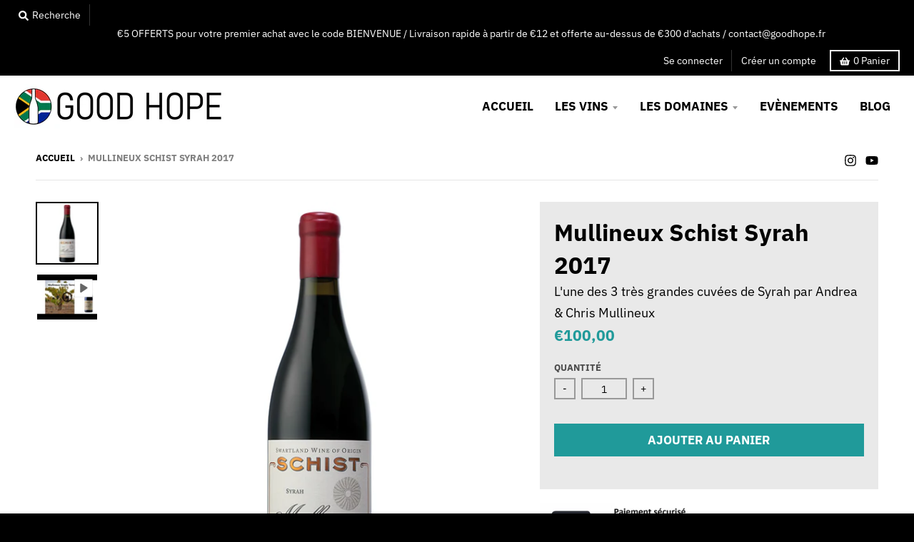

--- FILE ---
content_type: text/html; charset=utf-8
request_url: https://goodhope.fr/products/mullineux-schist-syrah-2017
body_size: 37217
content:
<!doctype html>
<!--[if IE 8]><html class="no-js lt-ie9" lang="fr"> <![endif]-->
<!--[if IE 9 ]><html class="ie9 no-js"> <![endif]-->
<!--[if (gt IE 9)|!(IE)]><!--> <html class="no-js" lang="fr"> <!--<![endif]-->
<head>
  <meta charset="utf-8">
  <meta http-equiv="X-UA-Compatible" content="IE=edge,chrome=1">
  <link rel="canonical" href="https://goodhope.fr/products/mullineux-schist-syrah-2017">
  <meta name="viewport" content="width=device-width,initial-scale=1">
  <meta name="theme-color" content="#209a9a">
  <link rel="preconnect" href="https://cdn.shopify.com">
  <link rel="dns-prefetch" href="https://cdn.shopify.com"><link rel="apple-touch-icon" sizes="180x180" href="//goodhope.fr/cdn/shop/files/GoodHope-grand-Picto_8d8bb5f1-74cb-46e4-b316-da407e4c7477_180x180.png?v=1617913148">
  <link rel="icon" type="image/png" sizes="32x32" href="//goodhope.fr/cdn/shop/files/GoodHope-grand-Picto_8d8bb5f1-74cb-46e4-b316-da407e4c7477_32x32.png?v=1617913148">
  <link rel="icon" type="image/png" sizes="16x16" href="//goodhope.fr/cdn/shop/files/GoodHope-grand-Picto_8d8bb5f1-74cb-46e4-b316-da407e4c7477_16x16.png?v=1617913148">
  <link rel="mask-icon" color="#209a9a"><title>
    Mullineux Schist Syrah 2017 &ndash; Good Hope
  </title><meta name="description" content="Voici une des 3 cuvées prestigieuses &#39;Single Terroirs&#39; en Syrah, ici sur les terroirs de schiste de la montagne Kasteelberg, là ou se situe la ferme Roundstone des Mullineux. Cette cuvée est toujours la plus structurée des trois avec des tanins plus marqués dans sa jeunesse, mais elle est bâtie pour aller loin. Caracté"><meta property="og:site_name" content="Good Hope">
<meta property="og:url" content="https://goodhope.fr/products/mullineux-schist-syrah-2017">
<meta property="og:title" content="Mullineux Schist Syrah 2017">
<meta property="og:type" content="product">
<meta property="og:description" content="Voici une des 3 cuvées prestigieuses &#39;Single Terroirs&#39; en Syrah, ici sur les terroirs de schiste de la montagne Kasteelberg, là ou se situe la ferme Roundstone des Mullineux. Cette cuvée est toujours la plus structurée des trois avec des tanins plus marqués dans sa jeunesse, mais elle est bâtie pour aller loin. Caracté"><meta property="product:availability" content="instock">
  <meta property="product:price:amount" content="100,00">
  <meta property="product:price:currency" content="EUR"><meta property="og:image" content="http://goodhope.fr/cdn/shop/products/MullineuxSchistSyrah_1200x1200.jpg?v=1620050591">
      <meta property="og:image:secure_url" content="https://goodhope.fr/cdn/shop/products/MullineuxSchistSyrah_1200x1200.jpg?v=1620050591">
      <meta property="og:image:width" content="1200">
      <meta property="og:image:height" content="1200"><meta name="twitter:site" content="@">
<meta name="twitter:card" content="summary_large_image">
<meta name="twitter:title" content="Mullineux Schist Syrah 2017">
<meta name="twitter:description" content="Voici une des 3 cuvées prestigieuses &#39;Single Terroirs&#39; en Syrah, ici sur les terroirs de schiste de la montagne Kasteelberg, là ou se situe la ferme Roundstone des Mullineux. Cette cuvée est toujours la plus structurée des trois avec des tanins plus marqués dans sa jeunesse, mais elle est bâtie pour aller loin. Caracté">
<script type="text/javascript">
    window.lazySizesConfig = window.lazySizesConfig || {};
    window.lazySizesConfig.loadMode = 1;
  </script>
  <!--[if (gt IE 9)|!(IE)]><!--><script src="//goodhope.fr/cdn/shop/t/2/assets/lazysizes.min.js?v=174097831579247140971610808205" async="async"></script><!--<![endif]-->
  <!--[if lte IE 9]><script src="//goodhope.fr/cdn/shop/t/2/assets/lazysizes.min.js?v=174097831579247140971610808205"></script><![endif]-->
  
  <link rel="preload" href="//goodhope.fr/cdn/shop/t/2/assets/theme.scss.css?v=19737841500899260241764029530" as="style" onload="this.rel='stylesheet'"><link href="//goodhope.fr/cdn/shop/t/2/assets/theme.scss.css?v=19737841500899260241764029530" rel="stylesheet" type="text/css" media="all" /><script>
    window.StyleHatch = window.StyleHatch || {};
    StyleHatch.Strings = {
      instagramAddToken: "Ajoutez votre jeton d\u0026#39;accès Instagram.",
      instagramInvalidToken: "Le jeton d\u0026#39;accès Instagram n\u0026#39;est pas valide. Assurez-vous d\u0026#39;avoir ajouté le jeton complet.",
      instagramRateLimitToken: "Votre magasin est actuellement au-dessus de la limite de taux d\u0026#39;Instagram. Contactez le support de Style Hatch pour des détails.",
      addToCart: "Ajouter au panier",
      preOrder: "Pré-commander",
      soldOut: "Épuisé",
      addressError: "Vous ne trouvez pas cette adresse",
      addressNoResults: "Aucun résultat pour cette adresse",
      addressQueryLimit: "Vous avez dépassé la limite de Google utilisation de l'API. Envisager la mise à niveau à un \u003ca href=\"https:\/\/developers.google.com\/maps\/premium\/usage-limits\"\u003erégime spécial\u003c\/a\u003e.",
      authError: "Il y avait un problème authentifier votre compte Google Maps.",
      agreeNotice: "Vous devez cocher la case ci-dessus pour continuer",
      unitPrice: "Prix unitaire",
      unitPriceSeparator: "par"
    }
    window.theme = window.theme || {};
    window.theme.info = { name: "District" };
    StyleHatch.currencyFormat = "€{{amount_with_comma_separator}}";
    StyleHatch.ajaxCartEnable = true;
    StyleHatch.cartData = {"note":null,"attributes":{},"original_total_price":0,"total_price":0,"total_discount":0,"total_weight":0.0,"item_count":0,"items":[],"requires_shipping":false,"currency":"EUR","items_subtotal_price":0,"cart_level_discount_applications":[],"checkout_charge_amount":0};
    StyleHatch.routes = {
      root_url: '/',
      account_url: '/account',
      account_login_url: '/account/login',
      account_logout_url: '/account/logout',
      account_recover_url: '/account/recover',
      account_register_url: '/account/register',
      account_addresses_url: '/account/addresses',
      collections_url: '/collections',
      all_products_collection_url: '/collections/all',
      search_url: '/search',
      cart_url: '/cart',
      cart_add_url: '/cart/add',
      cart_change_url: '/cart/change',
      cart_clear_url: '/cart/clear',
      product_recommendations_url: '/recommendations/products'
    };
    // Post defer
    window.addEventListener('DOMContentLoaded', function() {
      (function( $ ) {})(jq223);
    });
    document.documentElement.className = document.documentElement.className.replace('no-js', 'js');
  </script>
  <!--[if (gt IE 9)|!(IE)]><!--><script src="//goodhope.fr/cdn/shop/t/2/assets/vendor.js?v=71805970950799231771610808207" defer="defer"></script><!--<![endif]-->
  <!--[if lte IE 9]><script src="//goodhope.fr/cdn/shop/t/2/assets/vendor.js?v=71805970950799231771610808207"></script><![endif]-->
  <!--[if (gt IE 9)|!(IE)]><!--><script src="//goodhope.fr/cdn/shop/t/2/assets/theme.min.js?v=77172796689415267161610808206" defer="defer"></script><!--<![endif]-->
  <!--[if lte IE 9]><script src="//goodhope.fr/cdn/shop/t/2/assets/theme.js?v=41222556421193382271610808206"></script><![endif]-->
  <script>window.performance && window.performance.mark && window.performance.mark('shopify.content_for_header.start');</script><meta name="google-site-verification" content="u3zcv2fscD8k7zWPRDVj-wJnW0Ar_wSSD3C2qxewDOc">
<meta id="shopify-digital-wallet" name="shopify-digital-wallet" content="/52404420775/digital_wallets/dialog">
<meta name="shopify-checkout-api-token" content="427e162bb90d7df50fa1abe6599085c7">
<meta id="in-context-paypal-metadata" data-shop-id="52404420775" data-venmo-supported="false" data-environment="production" data-locale="fr_FR" data-paypal-v4="true" data-currency="EUR">
<link rel="alternate" type="application/json+oembed" href="https://goodhope.fr/products/mullineux-schist-syrah-2017.oembed">
<script async="async" src="/checkouts/internal/preloads.js?locale=fr-FR"></script>
<script id="shopify-features" type="application/json">{"accessToken":"427e162bb90d7df50fa1abe6599085c7","betas":["rich-media-storefront-analytics"],"domain":"goodhope.fr","predictiveSearch":true,"shopId":52404420775,"locale":"fr"}</script>
<script>var Shopify = Shopify || {};
Shopify.shop = "goodhope-fr.myshopify.com";
Shopify.locale = "fr";
Shopify.currency = {"active":"EUR","rate":"1.0"};
Shopify.country = "FR";
Shopify.theme = {"name":"District","id":118001369255,"schema_name":"District","schema_version":"3.9.3","theme_store_id":735,"role":"main"};
Shopify.theme.handle = "null";
Shopify.theme.style = {"id":null,"handle":null};
Shopify.cdnHost = "goodhope.fr/cdn";
Shopify.routes = Shopify.routes || {};
Shopify.routes.root = "/";</script>
<script type="module">!function(o){(o.Shopify=o.Shopify||{}).modules=!0}(window);</script>
<script>!function(o){function n(){var o=[];function n(){o.push(Array.prototype.slice.apply(arguments))}return n.q=o,n}var t=o.Shopify=o.Shopify||{};t.loadFeatures=n(),t.autoloadFeatures=n()}(window);</script>
<script id="shop-js-analytics" type="application/json">{"pageType":"product"}</script>
<script defer="defer" async type="module" src="//goodhope.fr/cdn/shopifycloud/shop-js/modules/v2/client.init-shop-cart-sync_Lpn8ZOi5.fr.esm.js"></script>
<script defer="defer" async type="module" src="//goodhope.fr/cdn/shopifycloud/shop-js/modules/v2/chunk.common_X4Hu3kma.esm.js"></script>
<script defer="defer" async type="module" src="//goodhope.fr/cdn/shopifycloud/shop-js/modules/v2/chunk.modal_BV0V5IrV.esm.js"></script>
<script type="module">
  await import("//goodhope.fr/cdn/shopifycloud/shop-js/modules/v2/client.init-shop-cart-sync_Lpn8ZOi5.fr.esm.js");
await import("//goodhope.fr/cdn/shopifycloud/shop-js/modules/v2/chunk.common_X4Hu3kma.esm.js");
await import("//goodhope.fr/cdn/shopifycloud/shop-js/modules/v2/chunk.modal_BV0V5IrV.esm.js");

  window.Shopify.SignInWithShop?.initShopCartSync?.({"fedCMEnabled":true,"windoidEnabled":true});

</script>
<script>(function() {
  var isLoaded = false;
  function asyncLoad() {
    if (isLoaded) return;
    isLoaded = true;
    var urls = ["https:\/\/gdprcdn.b-cdn.net\/js\/gdpr_cookie_consent.min.js?shop=goodhope-fr.myshopify.com","https:\/\/packlink-spf-pro.appspot.com\/platform\/PRO\/checkout\/thankYouScript?v=7\u0026shop=goodhope-fr.myshopify.com","https:\/\/maps.boxtal.com\/api\/v2\/maps-shopify\/script.js?shop=goodhope-fr.myshopify.com"];
    for (var i = 0; i < urls.length; i++) {
      var s = document.createElement('script');
      s.type = 'text/javascript';
      s.async = true;
      s.src = urls[i];
      var x = document.getElementsByTagName('script')[0];
      x.parentNode.insertBefore(s, x);
    }
  };
  if(window.attachEvent) {
    window.attachEvent('onload', asyncLoad);
  } else {
    window.addEventListener('load', asyncLoad, false);
  }
})();</script>
<script id="__st">var __st={"a":52404420775,"offset":3600,"reqid":"58cd2a92-b982-4372-8945-b363b7476804-1769929511","pageurl":"goodhope.fr\/products\/mullineux-schist-syrah-2017","u":"1bc784c23d7f","p":"product","rtyp":"product","rid":6682049872039};</script>
<script>window.ShopifyPaypalV4VisibilityTracking = true;</script>
<script id="captcha-bootstrap">!function(){'use strict';const t='contact',e='account',n='new_comment',o=[[t,t],['blogs',n],['comments',n],[t,'customer']],c=[[e,'customer_login'],[e,'guest_login'],[e,'recover_customer_password'],[e,'create_customer']],r=t=>t.map((([t,e])=>`form[action*='/${t}']:not([data-nocaptcha='true']) input[name='form_type'][value='${e}']`)).join(','),a=t=>()=>t?[...document.querySelectorAll(t)].map((t=>t.form)):[];function s(){const t=[...o],e=r(t);return a(e)}const i='password',u='form_key',d=['recaptcha-v3-token','g-recaptcha-response','h-captcha-response',i],f=()=>{try{return window.sessionStorage}catch{return}},m='__shopify_v',_=t=>t.elements[u];function p(t,e,n=!1){try{const o=window.sessionStorage,c=JSON.parse(o.getItem(e)),{data:r}=function(t){const{data:e,action:n}=t;return t[m]||n?{data:e,action:n}:{data:t,action:n}}(c);for(const[e,n]of Object.entries(r))t.elements[e]&&(t.elements[e].value=n);n&&o.removeItem(e)}catch(o){console.error('form repopulation failed',{error:o})}}const l='form_type',E='cptcha';function T(t){t.dataset[E]=!0}const w=window,h=w.document,L='Shopify',v='ce_forms',y='captcha';let A=!1;((t,e)=>{const n=(g='f06e6c50-85a8-45c8-87d0-21a2b65856fe',I='https://cdn.shopify.com/shopifycloud/storefront-forms-hcaptcha/ce_storefront_forms_captcha_hcaptcha.v1.5.2.iife.js',D={infoText:'Protégé par hCaptcha',privacyText:'Confidentialité',termsText:'Conditions'},(t,e,n)=>{const o=w[L][v],c=o.bindForm;if(c)return c(t,g,e,D).then(n);var r;o.q.push([[t,g,e,D],n]),r=I,A||(h.body.append(Object.assign(h.createElement('script'),{id:'captcha-provider',async:!0,src:r})),A=!0)});var g,I,D;w[L]=w[L]||{},w[L][v]=w[L][v]||{},w[L][v].q=[],w[L][y]=w[L][y]||{},w[L][y].protect=function(t,e){n(t,void 0,e),T(t)},Object.freeze(w[L][y]),function(t,e,n,w,h,L){const[v,y,A,g]=function(t,e,n){const i=e?o:[],u=t?c:[],d=[...i,...u],f=r(d),m=r(i),_=r(d.filter((([t,e])=>n.includes(e))));return[a(f),a(m),a(_),s()]}(w,h,L),I=t=>{const e=t.target;return e instanceof HTMLFormElement?e:e&&e.form},D=t=>v().includes(t);t.addEventListener('submit',(t=>{const e=I(t);if(!e)return;const n=D(e)&&!e.dataset.hcaptchaBound&&!e.dataset.recaptchaBound,o=_(e),c=g().includes(e)&&(!o||!o.value);(n||c)&&t.preventDefault(),c&&!n&&(function(t){try{if(!f())return;!function(t){const e=f();if(!e)return;const n=_(t);if(!n)return;const o=n.value;o&&e.removeItem(o)}(t);const e=Array.from(Array(32),(()=>Math.random().toString(36)[2])).join('');!function(t,e){_(t)||t.append(Object.assign(document.createElement('input'),{type:'hidden',name:u})),t.elements[u].value=e}(t,e),function(t,e){const n=f();if(!n)return;const o=[...t.querySelectorAll(`input[type='${i}']`)].map((({name:t})=>t)),c=[...d,...o],r={};for(const[a,s]of new FormData(t).entries())c.includes(a)||(r[a]=s);n.setItem(e,JSON.stringify({[m]:1,action:t.action,data:r}))}(t,e)}catch(e){console.error('failed to persist form',e)}}(e),e.submit())}));const S=(t,e)=>{t&&!t.dataset[E]&&(n(t,e.some((e=>e===t))),T(t))};for(const o of['focusin','change'])t.addEventListener(o,(t=>{const e=I(t);D(e)&&S(e,y())}));const B=e.get('form_key'),M=e.get(l),P=B&&M;t.addEventListener('DOMContentLoaded',(()=>{const t=y();if(P)for(const e of t)e.elements[l].value===M&&p(e,B);[...new Set([...A(),...v().filter((t=>'true'===t.dataset.shopifyCaptcha))])].forEach((e=>S(e,t)))}))}(h,new URLSearchParams(w.location.search),n,t,e,['guest_login'])})(!0,!0)}();</script>
<script integrity="sha256-4kQ18oKyAcykRKYeNunJcIwy7WH5gtpwJnB7kiuLZ1E=" data-source-attribution="shopify.loadfeatures" defer="defer" src="//goodhope.fr/cdn/shopifycloud/storefront/assets/storefront/load_feature-a0a9edcb.js" crossorigin="anonymous"></script>
<script data-source-attribution="shopify.dynamic_checkout.dynamic.init">var Shopify=Shopify||{};Shopify.PaymentButton=Shopify.PaymentButton||{isStorefrontPortableWallets:!0,init:function(){window.Shopify.PaymentButton.init=function(){};var t=document.createElement("script");t.src="https://goodhope.fr/cdn/shopifycloud/portable-wallets/latest/portable-wallets.fr.js",t.type="module",document.head.appendChild(t)}};
</script>
<script data-source-attribution="shopify.dynamic_checkout.buyer_consent">
  function portableWalletsHideBuyerConsent(e){var t=document.getElementById("shopify-buyer-consent"),n=document.getElementById("shopify-subscription-policy-button");t&&n&&(t.classList.add("hidden"),t.setAttribute("aria-hidden","true"),n.removeEventListener("click",e))}function portableWalletsShowBuyerConsent(e){var t=document.getElementById("shopify-buyer-consent"),n=document.getElementById("shopify-subscription-policy-button");t&&n&&(t.classList.remove("hidden"),t.removeAttribute("aria-hidden"),n.addEventListener("click",e))}window.Shopify?.PaymentButton&&(window.Shopify.PaymentButton.hideBuyerConsent=portableWalletsHideBuyerConsent,window.Shopify.PaymentButton.showBuyerConsent=portableWalletsShowBuyerConsent);
</script>
<script data-source-attribution="shopify.dynamic_checkout.cart.bootstrap">document.addEventListener("DOMContentLoaded",(function(){function t(){return document.querySelector("shopify-accelerated-checkout-cart, shopify-accelerated-checkout")}if(t())Shopify.PaymentButton.init();else{new MutationObserver((function(e,n){t()&&(Shopify.PaymentButton.init(),n.disconnect())})).observe(document.body,{childList:!0,subtree:!0})}}));
</script>
<link id="shopify-accelerated-checkout-styles" rel="stylesheet" media="screen" href="https://goodhope.fr/cdn/shopifycloud/portable-wallets/latest/accelerated-checkout-backwards-compat.css" crossorigin="anonymous">
<style id="shopify-accelerated-checkout-cart">
        #shopify-buyer-consent {
  margin-top: 1em;
  display: inline-block;
  width: 100%;
}

#shopify-buyer-consent.hidden {
  display: none;
}

#shopify-subscription-policy-button {
  background: none;
  border: none;
  padding: 0;
  text-decoration: underline;
  font-size: inherit;
  cursor: pointer;
}

#shopify-subscription-policy-button::before {
  box-shadow: none;
}

      </style>

<script>window.performance && window.performance.mark && window.performance.mark('shopify.content_for_header.end');</script>

 	
   	
    
    
    
    
    
  
  
<script type="text/javascript">
  //BOOSTER APPS COMMON JS CODE
  window.BoosterApps = window.BoosterApps || {};
  window.BoosterApps.common = window.BoosterApps.common || {};
  window.BoosterApps.common.shop = {
    permanent_domain: 'goodhope-fr.myshopify.com',
    currency: "EUR",
    money_format: "€{{amount_with_comma_separator}}",
    id: 52404420775
  };
  

  window.BoosterApps.common.template = 'product';
  window.BoosterApps.common.cart = {};
  window.BoosterApps.common.vapid_public_key = "BJuXCmrtTK335SuczdNVYrGVtP_WXn4jImChm49st7K7z7e8gxSZUKk4DhUpk8j2Xpiw5G4-ylNbMKLlKkUEU98=";

  window.BoosterApps.cs_app_url = "/apps/";

  window.BoosterApps.global_config = {"asset_urls":{"loy":{"init_js":"https:\/\/cdn.shopify.com\/s\/files\/1\/0194\/1736\/6592\/t\/1\/assets\/ba_loy_init.js?v=1639598603","widget_js":"https:\/\/cdn.shopify.com\/s\/files\/1\/0194\/1736\/6592\/t\/1\/assets\/ba_loy_widget.js?v=1639708150","widget_css":"https:\/\/cdn.shopify.com\/s\/files\/1\/0194\/1736\/6592\/t\/1\/assets\/ba_loy_widget.css?v=1630424861"},"rev":{"init_js":null,"widget_js":null,"modal_js":null,"widget_css":null,"modal_css":null},"pu":{"init_js":"https:\/\/cdn.shopify.com\/s\/files\/1\/0194\/1736\/6592\/t\/1\/assets\/ba_pu_init.js?v=1635877170"},"bis":{"init_js":"https:\/\/cdn.shopify.com\/s\/files\/1\/0194\/1736\/6592\/t\/1\/assets\/ba_bis_init.js?v=1633795418","modal_js":"https:\/\/cdn.shopify.com\/s\/files\/1\/0194\/1736\/6592\/t\/1\/assets\/ba_bis_modal.js?v=1633795421","modal_css":"https:\/\/cdn.shopify.com\/s\/files\/1\/0194\/1736\/6592\/t\/1\/assets\/ba_bis_modal.css?v=1620346071"},"widgets":{"init_js":"https:\/\/cdn.shopify.com\/s\/files\/1\/0194\/1736\/6592\/t\/1\/assets\/ba_widget_init.js?v=1635877278","modal_js":"https:\/\/cdn.shopify.com\/s\/files\/1\/0194\/1736\/6592\/t\/1\/assets\/ba_widget_modal.js?v=1635877281","modal_css":"https:\/\/cdn.shopify.com\/s\/files\/1\/0194\/1736\/6592\/t\/1\/assets\/ba_widget_modal.css?v=1634823107"},"global":{"helper_js":"https:\/\/cdn.shopify.com\/s\/files\/1\/0194\/1736\/6592\/t\/1\/assets\/ba_tracking.js?v=1637601969"}},"proxy_paths":{"loy":"\/apps\/ba-loy","app_metrics":"\/apps\/ba-loy\/app_metrics","push_subscription":"\/apps\/ba-loy\/push"},"aat":["loy"],"pv":false,"bam":false};

    window.BoosterApps.loy_config = {"brand_theme_settings":{"button_bg":"#caae9f","header_bg":"#4b2d47","desc_color":"#737376","icon_color":"#3a3a3a","link_color":"#caae9f","visibility":"both","cards_shape":"rounded","launcher_bg":"#4b2d47","title_color":"#212b36","banner_image":"","inputs_shape":"rounded","buttons_shape":"rounded","primary_color":"#2932fc","launcher_shape":"circle","container_shape":"rounded","mobile_placement":"right","button_text_color":"#fff","desktop_placement":"right","header_text_color":"#fff","launcher_text_color":"#ffffff","mobile_side_spacing":"20","desktop_side_spacing":"20","visibility_condition":"","mobile_bottom_spacing":"20","desktop_bottom_spacing":"20"},"launcher_style_settings":{"mobile_icon":"star","mobile_text":"Rewards","desktop_icon":"gift","desktop_text":"Gagnez des points","mobile_layout":"icon_with_text","desktop_layout":"icon_with_text","desktop_launcher_icon":null,"mobile_launcher_icon":null},"points_program_enabled":false,"referral_program_enabled":false,"vip_program_enabled":false,"vip_program_tier_type":"points_earned","vip_program_period":"lifetime","brand_panel_settings":{"visitor_header_caption":"Join now and unlock awesome rewards","visitor_header_title":"🏆 Rewards Program","acct_creation_title":"Join and Earn Rewards","acct_creation_desc":"Get rewarded for being an awesome customer","acct_creation_sign_in":"Already a member?","acct_creation_btn":"Start Earning","visitor_point_header":"Earn Points","visitor_point_desc":"Earn points and turn these into rewards!","member_header_caption":"Your points","member_header_title":"{points}","member_point_header":"Points","member_point_desc":"Earn points and turn these into rewards!","general_ways_to_earn":"Ways to earn","general_ways_to_redeem":"Ways to redeem","general_sign_in":"Sign in","general_sign_up":"Sign up","general_signed_up":"signed up","general_no_rewards_yet":"No rewards yet","general_your_rewards_will_show_here":"Your rewards will show here.","general_past_rewards":"Past rewards","general_go_back":"Go back","general_your_rewards":"Your rewards","general_upcoming_reward":"Upcoming reward","general_redeem":"Redeem","general_redeemed_a_reward":"Redeemed a Reward","general_you_have":"You have","general_rewards":"Rewards","general_reward":"reward","general_manual_points_adjust":"manual points adjustment","general_add_points_default_note":"Points awarded by points import","general_reset_removal_default_note":"Existing points removed for points reset from import","general_reset_new_balance_default_note":"Points reset to new balance by points import","general_refund_points":"Points refunded","general_use_discount_code":"Use this discount code on your next order!","general_apply_code":"Apply code","general_add_product_to_cart":"Add product to cart","general_spend":"you spend","general_spent":"Spent","general_points":"Points","general_point":"Point","general_discount_amount_coupon":"${{discount_amount}} off coupon","general_discount_amount":"points for ${{discount_amount}} off","general_no_points_yet":"No Points yet","general_have_not_earned_points":"You haven't earned any Points yet.","general_place_an_order":"Place an order","general_placed_an_order":"Placed an order","general_points_for_every":"Points for every","general_how_to_earn_points":"How do I earn Points?","general_points_activity":"Points History","general_celebrate_birthday":"Celebrate a birthday","general_celebrate_birthday_past_tense":"Celebrated a birthday","general_birthday_reward":"Celebrate with a reward","general_celebrate_your_birthday":"Let's celebrate your birthday! 🎉 Please give us 30 days notice - otherwise, you'll have to wait another year.","general_edit_date":"Edit Date","general_month":"Month","general_day":"Day","general_enter_valid_date":"Please enter a valid date","general_save_date":"Save date","general_reward_show":"Show","general_share_via_email":"Share via Email","general_share_on":"Share on","general_please_choose_an_option":"Please choose an option from the","general_product_page":"product page","general_by":"by","social_instagram_follow":"Follow on Instagram","social_facebook_like":"Like page on Facebook","social_facebook_share":"Share link on Facebook","social_twitter_follow":"Follow on Twitter","social_twitter_share":"Share link on Twitter","social_instagram_follow_past_tense":"Followed on Instagram","social_facebook_like_past_tense":"Liked a page on Facebook","social_facebook_share_past_tense":"Shared a link on Facebook","social_twitter_follow_past_tense":"Followed on Twitter","social_twitter_share_past_tense":"Shared a link on Twitter","social_follow":"Follow","social_share":"Share","social_like":"Like","referral_complete":"Complete a Referral","referral_complete_past_tense":"Completed a Referral","referral_complete_points":"{{points_amount}} Points for every referral completed","referrals_title":"Referral Program","referrals_visitor_desc":"Refer a friend who makes a purchase and both of you will claim rewards.","referrals_create_account_to_claim_coupon":"Create an Account to claim your coupon","referrals_create_account":"Create an Account","referrals_referred_reward":"They will get","referrals_referrer_reward":"You will get","referrals_call_to_action":"Refer friends and earn","referrals_completed":"referrals completed so far","referrals_share_link":"Share this link with a friend for them to claim the reward","referrals_referral_code":"Your referral link to share","referrals_get_reward":"Get your","referrals_claimed_reward":"Here's your","referrals_claim_reward":"Claim your gift","referrals_email_invite":"Refer friends by email","referrals_email_send":"Send email","referrals_email_to":"To","referrals_email_to_placeholder":"Add a comma-separated list of emails","referrals_email_message":"Message","referrals_email_message_placeholder":"Customize your referral message. The referral link will be automatically added.","referrals_invalid_email":"Please enter a valid email address","referrals_no_referrals_yet":"No referrals yet","referrals_your_referrals_show_here":"Your referrals will show here.","referrals_your_referrals":"Your referrals","referrals_status_pending":"pending","referrals_status_completed":"completed","referrals_status_blocked":"blocked","vip_tiers":"VIP Tiers","vip_status":"VIP Status","vip_reward":"VIP reward","vip_tier_desc":"Gain access to exclusive rewards.","vip_reward_earned_via":"Earned via {{vip_tier_name}} tier","vip_tier_no_vip_history":"No VIP membership history yet","vip_tier_vip_history":"VIP History","vip_tier_added_to":"Added to {{tier_name}}","vip_tier_achieved":"Unlocked {{tier_name}}","vip_tier_dropped_to":"Fell to {{tier_name}}","vip_tier_retained_to":"Kept {{tier_name}}","vip_tier_earn_points":"Earn {{points}} Points","vip_tier_spend":"Spend {{amount}}","vip_perks":"Perks","vip_benefits":"Benefits","vip_tier_to_unlock":"to unlock","vip_achieved_until":"Achieved until","vip_tier_on_highest":"You did it! You're on the highest tier 🎉","general_error":"Hmm, something went wrong, please try again shortly","general_redeem_error_min_points":"Did not met minimum points to redeem","general_redeem_error_max_points":"Exceeded maximum points to spend","tos_max_shipping_amount":"Maximum shipping amount of ${{max_shipping_amount}}.","tos_expiry_months":"Expires {{expiry_months}} month(s) after being redeemed.","tos_expiry_at":"Reward expires on {{expiry_date}}.","tos_free_product":"Reward only applies to {{product_name}}","tos_min_order_amount":"Applies to all orders over ${{min_order_amount}}.","tos_apply_to_collection":"Only for products in specific collections."},"widget_css":"#baLoySectionWrapper .ba-loy-bg-color {\n  background-color: #4b2d47;\n}\n\n#baLoySectionWrapper .section-panel-wrapper {\n  box-shadow:rgba(0, 0, 0, 0.1) 0px 4px 15px 0px, rgba(0, 0, 0, 0.1) 0px 1px 2px 0px, #4b2d47 0px 2px 0px 0px inset;\n}\n\n\n\n\n.header-main, .header-secondary {\n\tcolor: #fff !important;\n}\n.main-default a.sign-in{\n  color: #caae9f !important;\n}\n\n.section-table-piece-detail-items .li-img path {\n  fill: #3a3a3a;\n}\n\n.buttons-icons-detail-image .li-img {\n  fill: #3a3a3a;\n}\n\n#baLoySectionWrapper .loy-button-main{\n    background: #caae9f;\n    color: #fff;\n}\n\n  #baLoySectionWrapper .loy-button-main{\n    color: #fff;\n  }\n\n  #baLoySectionWrapper .main-default, #baLoySectionWrapper div.panel-section .head-title,#baLoySectionWrapper body {\n    color: #212b36;\n  }\n\n  #baLoySectionWrapper .section-panel-wrapper .panel-desc, #baLoySectionWrapper .main-default.sign-in-text{\n    color: #737376;\n  }\n\n  #launcher-wrapper{\n    background: #4b2d47;\n  }\n\n\n.ba-loy-namespace .ba-loy-messenger-frame, #launcher-wrapper{\n  right: 20px;\n  left: auto;\n}\n.ba-loy-namespace .ba-loy-messenger-frame {\n  bottom: 90px;\n}\n#launcher-wrapper{\n  bottom: 20px;\n}\n\n.launcher-text{\n  color: #ffffff !important;\n}\n\n#launcher-wrapper .launcher-desktop { display: block; }\n#launcher-wrapper .launcher-mobile  { display: none;  }\n\n@media (max-width: 500px) {\n  .ba-loy-namespace .ba-loy-messenger-frame{\n    height: 100%;\n    min-height: 100%;\n    bottom: 0;\n    right: 0;\n    left: 0;\n    top: 0;\n    width: 100%;\n    border-radius: 0;\n  }\n  #launcher-wrapper.up{\n    display: none;\n  }\n  #launcher-wrapper{\n    right: 20px;\n    left: auto;\n    bottom: 20px;\n  }\n  #launcher-wrapper .launcher-desktop { display: none;  }\n  #launcher-wrapper .launcher-mobile  { display: block; }\n}\n\n\n\n.ba-loy-circle{border-radius: 30px !important;}\n.ba-loy-rounded{border-radius: 10px !important;}\n.ba-loy-square{border-radius: 0px !important;}\n","custom_css":null,"ways_to_earn":[{"automation_id":14031,"status":"active","trigger":"order_placed","step_id":14052,"points_amount":5,"points_type":"multiplier","icon_url":null},{"automation_id":14032,"status":"active","trigger":"loy_contact_member_enabled","step_id":14053,"points_amount":100,"points_type":"fixed","icon_url":null},{"social":true,"trigger":"instagram_follow","points_amount":"50","url":"https:\/\/instagram.com\/dpshomegoods"}],"referral_rewards":{"referrer_reward":{"id":23870,"name":"€5 off coupon","reward_type":"fixed_amount","properties":{"source":"referrer","applies_to":"entire"}},"referred_reward":{"id":23871,"name":"€5 off coupon","reward_type":"fixed_amount","properties":{"source":"referred","applies_to":"entire"}}},"referral_social_settings":{"email":"false","twitter":"true","facebook":"true","twitter_message":""},"referrals_customer_account_required":false,"vip_tiers":[]};
    window.BoosterApps.loy_config.api_endpoint = "/apps/ba-loy";
    window.BoosterApps.loy_config.domain_name = "rivo.io/apps/loyalty";




  
    if (window.BoosterApps.common.template == 'product'){
      window.BoosterApps.common.product = {
        id: 6682049872039, price: 10000, handle: "mullineux-schist-syrah-2017", tags: ["myth","Swartland","Syrah"],
        available: true, title: "Mullineux Schist Syrah 2017", variants: [{"id":39875484582055,"title":"Default Title","option1":"Default Title","option2":null,"option3":null,"sku":"","requires_shipping":true,"taxable":true,"featured_image":null,"available":true,"name":"Mullineux Schist Syrah 2017","public_title":null,"options":["Default Title"],"price":10000,"weight":1000,"compare_at_price":null,"inventory_management":"shopify","barcode":"","requires_selling_plan":false,"selling_plan_allocations":[]}]
      };
      window.BoosterApps.common.product.review_data = null;
    }
  

</script>


<script type="text/javascript">
  !function(e){var t={};function r(n){if(t[n])return t[n].exports;var o=t[n]={i:n,l:!1,exports:{}};return e[n].call(o.exports,o,o.exports,r),o.l=!0,o.exports}r.m=e,r.c=t,r.d=function(e,t,n){r.o(e,t)||Object.defineProperty(e,t,{enumerable:!0,get:n})},r.r=function(e){"undefined"!==typeof Symbol&&Symbol.toStringTag&&Object.defineProperty(e,Symbol.toStringTag,{value:"Module"}),Object.defineProperty(e,"__esModule",{value:!0})},r.t=function(e,t){if(1&t&&(e=r(e)),8&t)return e;if(4&t&&"object"===typeof e&&e&&e.__esModule)return e;var n=Object.create(null);if(r.r(n),Object.defineProperty(n,"default",{enumerable:!0,value:e}),2&t&&"string"!=typeof e)for(var o in e)r.d(n,o,function(t){return e[t]}.bind(null,o));return n},r.n=function(e){var t=e&&e.__esModule?function(){return e.default}:function(){return e};return r.d(t,"a",t),t},r.o=function(e,t){return Object.prototype.hasOwnProperty.call(e,t)},r.p="https://rivo.io/apps/loyalty/packs/",r(r.s=27)}({27:function(e,t){}});
//# sourceMappingURL=application-117139f267b47f92bd71.js.map

  //Global snippet for Booster Apps
  //this is updated automatically - do not edit manually.

  function loadScript(src, defer, done) {
    var js = document.createElement('script');
    js.src = src;
    js.defer = defer;
    js.onload = function(){done();};
    js.onerror = function(){
      done(new Error('Failed to load script ' + src));
    };
    document.head.appendChild(js);
  }

  function browserSupportsAllFeatures() {
    return window.Promise && window.fetch && window.Symbol;
  }

  if (browserSupportsAllFeatures()) {
    main();
  } else {
    loadScript('https://polyfill-fastly.net/v3/polyfill.min.js?features=Promise,fetch', true, main);
  }

  function loadAppScripts(){
      loadScript(window.BoosterApps.global_config.asset_urls.loy.init_js, true, function(){});



  }

  function main(err) {
    //isolate the scope
    loadScript(window.BoosterApps.global_config.asset_urls.global.helper_js, false, loadAppScripts);
  }
</script>

<link href="https://monorail-edge.shopifysvc.com" rel="dns-prefetch">
<script>(function(){if ("sendBeacon" in navigator && "performance" in window) {try {var session_token_from_headers = performance.getEntriesByType('navigation')[0].serverTiming.find(x => x.name == '_s').description;} catch {var session_token_from_headers = undefined;}var session_cookie_matches = document.cookie.match(/_shopify_s=([^;]*)/);var session_token_from_cookie = session_cookie_matches && session_cookie_matches.length === 2 ? session_cookie_matches[1] : "";var session_token = session_token_from_headers || session_token_from_cookie || "";function handle_abandonment_event(e) {var entries = performance.getEntries().filter(function(entry) {return /monorail-edge.shopifysvc.com/.test(entry.name);});if (!window.abandonment_tracked && entries.length === 0) {window.abandonment_tracked = true;var currentMs = Date.now();var navigation_start = performance.timing.navigationStart;var payload = {shop_id: 52404420775,url: window.location.href,navigation_start,duration: currentMs - navigation_start,session_token,page_type: "product"};window.navigator.sendBeacon("https://monorail-edge.shopifysvc.com/v1/produce", JSON.stringify({schema_id: "online_store_buyer_site_abandonment/1.1",payload: payload,metadata: {event_created_at_ms: currentMs,event_sent_at_ms: currentMs}}));}}window.addEventListener('pagehide', handle_abandonment_event);}}());</script>
<script id="web-pixels-manager-setup">(function e(e,d,r,n,o){if(void 0===o&&(o={}),!Boolean(null===(a=null===(i=window.Shopify)||void 0===i?void 0:i.analytics)||void 0===a?void 0:a.replayQueue)){var i,a;window.Shopify=window.Shopify||{};var t=window.Shopify;t.analytics=t.analytics||{};var s=t.analytics;s.replayQueue=[],s.publish=function(e,d,r){return s.replayQueue.push([e,d,r]),!0};try{self.performance.mark("wpm:start")}catch(e){}var l=function(){var e={modern:/Edge?\/(1{2}[4-9]|1[2-9]\d|[2-9]\d{2}|\d{4,})\.\d+(\.\d+|)|Firefox\/(1{2}[4-9]|1[2-9]\d|[2-9]\d{2}|\d{4,})\.\d+(\.\d+|)|Chrom(ium|e)\/(9{2}|\d{3,})\.\d+(\.\d+|)|(Maci|X1{2}).+ Version\/(15\.\d+|(1[6-9]|[2-9]\d|\d{3,})\.\d+)([,.]\d+|)( \(\w+\)|)( Mobile\/\w+|) Safari\/|Chrome.+OPR\/(9{2}|\d{3,})\.\d+\.\d+|(CPU[ +]OS|iPhone[ +]OS|CPU[ +]iPhone|CPU IPhone OS|CPU iPad OS)[ +]+(15[._]\d+|(1[6-9]|[2-9]\d|\d{3,})[._]\d+)([._]\d+|)|Android:?[ /-](13[3-9]|1[4-9]\d|[2-9]\d{2}|\d{4,})(\.\d+|)(\.\d+|)|Android.+Firefox\/(13[5-9]|1[4-9]\d|[2-9]\d{2}|\d{4,})\.\d+(\.\d+|)|Android.+Chrom(ium|e)\/(13[3-9]|1[4-9]\d|[2-9]\d{2}|\d{4,})\.\d+(\.\d+|)|SamsungBrowser\/([2-9]\d|\d{3,})\.\d+/,legacy:/Edge?\/(1[6-9]|[2-9]\d|\d{3,})\.\d+(\.\d+|)|Firefox\/(5[4-9]|[6-9]\d|\d{3,})\.\d+(\.\d+|)|Chrom(ium|e)\/(5[1-9]|[6-9]\d|\d{3,})\.\d+(\.\d+|)([\d.]+$|.*Safari\/(?![\d.]+ Edge\/[\d.]+$))|(Maci|X1{2}).+ Version\/(10\.\d+|(1[1-9]|[2-9]\d|\d{3,})\.\d+)([,.]\d+|)( \(\w+\)|)( Mobile\/\w+|) Safari\/|Chrome.+OPR\/(3[89]|[4-9]\d|\d{3,})\.\d+\.\d+|(CPU[ +]OS|iPhone[ +]OS|CPU[ +]iPhone|CPU IPhone OS|CPU iPad OS)[ +]+(10[._]\d+|(1[1-9]|[2-9]\d|\d{3,})[._]\d+)([._]\d+|)|Android:?[ /-](13[3-9]|1[4-9]\d|[2-9]\d{2}|\d{4,})(\.\d+|)(\.\d+|)|Mobile Safari.+OPR\/([89]\d|\d{3,})\.\d+\.\d+|Android.+Firefox\/(13[5-9]|1[4-9]\d|[2-9]\d{2}|\d{4,})\.\d+(\.\d+|)|Android.+Chrom(ium|e)\/(13[3-9]|1[4-9]\d|[2-9]\d{2}|\d{4,})\.\d+(\.\d+|)|Android.+(UC? ?Browser|UCWEB|U3)[ /]?(15\.([5-9]|\d{2,})|(1[6-9]|[2-9]\d|\d{3,})\.\d+)\.\d+|SamsungBrowser\/(5\.\d+|([6-9]|\d{2,})\.\d+)|Android.+MQ{2}Browser\/(14(\.(9|\d{2,})|)|(1[5-9]|[2-9]\d|\d{3,})(\.\d+|))(\.\d+|)|K[Aa][Ii]OS\/(3\.\d+|([4-9]|\d{2,})\.\d+)(\.\d+|)/},d=e.modern,r=e.legacy,n=navigator.userAgent;return n.match(d)?"modern":n.match(r)?"legacy":"unknown"}(),u="modern"===l?"modern":"legacy",c=(null!=n?n:{modern:"",legacy:""})[u],f=function(e){return[e.baseUrl,"/wpm","/b",e.hashVersion,"modern"===e.buildTarget?"m":"l",".js"].join("")}({baseUrl:d,hashVersion:r,buildTarget:u}),m=function(e){var d=e.version,r=e.bundleTarget,n=e.surface,o=e.pageUrl,i=e.monorailEndpoint;return{emit:function(e){var a=e.status,t=e.errorMsg,s=(new Date).getTime(),l=JSON.stringify({metadata:{event_sent_at_ms:s},events:[{schema_id:"web_pixels_manager_load/3.1",payload:{version:d,bundle_target:r,page_url:o,status:a,surface:n,error_msg:t},metadata:{event_created_at_ms:s}}]});if(!i)return console&&console.warn&&console.warn("[Web Pixels Manager] No Monorail endpoint provided, skipping logging."),!1;try{return self.navigator.sendBeacon.bind(self.navigator)(i,l)}catch(e){}var u=new XMLHttpRequest;try{return u.open("POST",i,!0),u.setRequestHeader("Content-Type","text/plain"),u.send(l),!0}catch(e){return console&&console.warn&&console.warn("[Web Pixels Manager] Got an unhandled error while logging to Monorail."),!1}}}}({version:r,bundleTarget:l,surface:e.surface,pageUrl:self.location.href,monorailEndpoint:e.monorailEndpoint});try{o.browserTarget=l,function(e){var d=e.src,r=e.async,n=void 0===r||r,o=e.onload,i=e.onerror,a=e.sri,t=e.scriptDataAttributes,s=void 0===t?{}:t,l=document.createElement("script"),u=document.querySelector("head"),c=document.querySelector("body");if(l.async=n,l.src=d,a&&(l.integrity=a,l.crossOrigin="anonymous"),s)for(var f in s)if(Object.prototype.hasOwnProperty.call(s,f))try{l.dataset[f]=s[f]}catch(e){}if(o&&l.addEventListener("load",o),i&&l.addEventListener("error",i),u)u.appendChild(l);else{if(!c)throw new Error("Did not find a head or body element to append the script");c.appendChild(l)}}({src:f,async:!0,onload:function(){if(!function(){var e,d;return Boolean(null===(d=null===(e=window.Shopify)||void 0===e?void 0:e.analytics)||void 0===d?void 0:d.initialized)}()){var d=window.webPixelsManager.init(e)||void 0;if(d){var r=window.Shopify.analytics;r.replayQueue.forEach((function(e){var r=e[0],n=e[1],o=e[2];d.publishCustomEvent(r,n,o)})),r.replayQueue=[],r.publish=d.publishCustomEvent,r.visitor=d.visitor,r.initialized=!0}}},onerror:function(){return m.emit({status:"failed",errorMsg:"".concat(f," has failed to load")})},sri:function(e){var d=/^sha384-[A-Za-z0-9+/=]+$/;return"string"==typeof e&&d.test(e)}(c)?c:"",scriptDataAttributes:o}),m.emit({status:"loading"})}catch(e){m.emit({status:"failed",errorMsg:(null==e?void 0:e.message)||"Unknown error"})}}})({shopId: 52404420775,storefrontBaseUrl: "https://goodhope.fr",extensionsBaseUrl: "https://extensions.shopifycdn.com/cdn/shopifycloud/web-pixels-manager",monorailEndpoint: "https://monorail-edge.shopifysvc.com/unstable/produce_batch",surface: "storefront-renderer",enabledBetaFlags: ["2dca8a86"],webPixelsConfigList: [{"id":"1055850820","configuration":"{\"config\":\"{\\\"pixel_id\\\":\\\"AW-624594833\\\",\\\"target_country\\\":\\\"FR\\\",\\\"gtag_events\\\":[{\\\"type\\\":\\\"search\\\",\\\"action_label\\\":\\\"AW-624594833\\\/0pcMCMHWkvYCEJGf6qkC\\\"},{\\\"type\\\":\\\"begin_checkout\\\",\\\"action_label\\\":\\\"AW-624594833\\\/ClXPCL7WkvYCEJGf6qkC\\\"},{\\\"type\\\":\\\"view_item\\\",\\\"action_label\\\":[\\\"AW-624594833\\\/3x3fCLjWkvYCEJGf6qkC\\\",\\\"MC-BDPLPTZNV8\\\"]},{\\\"type\\\":\\\"purchase\\\",\\\"action_label\\\":[\\\"AW-624594833\\\/dQjiCLXWkvYCEJGf6qkC\\\",\\\"MC-BDPLPTZNV8\\\"]},{\\\"type\\\":\\\"page_view\\\",\\\"action_label\\\":[\\\"AW-624594833\\\/Oe25CLLWkvYCEJGf6qkC\\\",\\\"MC-BDPLPTZNV8\\\"]},{\\\"type\\\":\\\"add_payment_info\\\",\\\"action_label\\\":\\\"AW-624594833\\\/G6PhCMTWkvYCEJGf6qkC\\\"},{\\\"type\\\":\\\"add_to_cart\\\",\\\"action_label\\\":\\\"AW-624594833\\\/3A6zCLvWkvYCEJGf6qkC\\\"}],\\\"enable_monitoring_mode\\\":false}\"}","eventPayloadVersion":"v1","runtimeContext":"OPEN","scriptVersion":"b2a88bafab3e21179ed38636efcd8a93","type":"APP","apiClientId":1780363,"privacyPurposes":[],"dataSharingAdjustments":{"protectedCustomerApprovalScopes":["read_customer_address","read_customer_email","read_customer_name","read_customer_personal_data","read_customer_phone"]}},{"id":"166166852","eventPayloadVersion":"v1","runtimeContext":"LAX","scriptVersion":"1","type":"CUSTOM","privacyPurposes":["ANALYTICS"],"name":"Google Analytics tag (migrated)"},{"id":"shopify-app-pixel","configuration":"{}","eventPayloadVersion":"v1","runtimeContext":"STRICT","scriptVersion":"0450","apiClientId":"shopify-pixel","type":"APP","privacyPurposes":["ANALYTICS","MARKETING"]},{"id":"shopify-custom-pixel","eventPayloadVersion":"v1","runtimeContext":"LAX","scriptVersion":"0450","apiClientId":"shopify-pixel","type":"CUSTOM","privacyPurposes":["ANALYTICS","MARKETING"]}],isMerchantRequest: false,initData: {"shop":{"name":"Good Hope","paymentSettings":{"currencyCode":"EUR"},"myshopifyDomain":"goodhope-fr.myshopify.com","countryCode":"FR","storefrontUrl":"https:\/\/goodhope.fr"},"customer":null,"cart":null,"checkout":null,"productVariants":[{"price":{"amount":100.0,"currencyCode":"EUR"},"product":{"title":"Mullineux Schist Syrah 2017","vendor":"L'une des 3 très grandes cuvées de Syrah par Andrea \u0026 Chris Mullineux","id":"6682049872039","untranslatedTitle":"Mullineux Schist Syrah 2017","url":"\/products\/mullineux-schist-syrah-2017","type":"Rouge"},"id":"39875484582055","image":{"src":"\/\/goodhope.fr\/cdn\/shop\/products\/MullineuxSchistSyrah.jpg?v=1620050591"},"sku":"","title":"Default Title","untranslatedTitle":"Default Title"}],"purchasingCompany":null},},"https://goodhope.fr/cdn","1d2a099fw23dfb22ep557258f5m7a2edbae",{"modern":"","legacy":""},{"shopId":"52404420775","storefrontBaseUrl":"https:\/\/goodhope.fr","extensionBaseUrl":"https:\/\/extensions.shopifycdn.com\/cdn\/shopifycloud\/web-pixels-manager","surface":"storefront-renderer","enabledBetaFlags":"[\"2dca8a86\"]","isMerchantRequest":"false","hashVersion":"1d2a099fw23dfb22ep557258f5m7a2edbae","publish":"custom","events":"[[\"page_viewed\",{}],[\"product_viewed\",{\"productVariant\":{\"price\":{\"amount\":100.0,\"currencyCode\":\"EUR\"},\"product\":{\"title\":\"Mullineux Schist Syrah 2017\",\"vendor\":\"L'une des 3 très grandes cuvées de Syrah par Andrea \u0026 Chris Mullineux\",\"id\":\"6682049872039\",\"untranslatedTitle\":\"Mullineux Schist Syrah 2017\",\"url\":\"\/products\/mullineux-schist-syrah-2017\",\"type\":\"Rouge\"},\"id\":\"39875484582055\",\"image\":{\"src\":\"\/\/goodhope.fr\/cdn\/shop\/products\/MullineuxSchistSyrah.jpg?v=1620050591\"},\"sku\":\"\",\"title\":\"Default Title\",\"untranslatedTitle\":\"Default Title\"}}]]"});</script><script>
  window.ShopifyAnalytics = window.ShopifyAnalytics || {};
  window.ShopifyAnalytics.meta = window.ShopifyAnalytics.meta || {};
  window.ShopifyAnalytics.meta.currency = 'EUR';
  var meta = {"product":{"id":6682049872039,"gid":"gid:\/\/shopify\/Product\/6682049872039","vendor":"L'une des 3 très grandes cuvées de Syrah par Andrea \u0026 Chris Mullineux","type":"Rouge","handle":"mullineux-schist-syrah-2017","variants":[{"id":39875484582055,"price":10000,"name":"Mullineux Schist Syrah 2017","public_title":null,"sku":""}],"remote":false},"page":{"pageType":"product","resourceType":"product","resourceId":6682049872039,"requestId":"58cd2a92-b982-4372-8945-b363b7476804-1769929511"}};
  for (var attr in meta) {
    window.ShopifyAnalytics.meta[attr] = meta[attr];
  }
</script>
<script class="analytics">
  (function () {
    var customDocumentWrite = function(content) {
      var jquery = null;

      if (window.jQuery) {
        jquery = window.jQuery;
      } else if (window.Checkout && window.Checkout.$) {
        jquery = window.Checkout.$;
      }

      if (jquery) {
        jquery('body').append(content);
      }
    };

    var hasLoggedConversion = function(token) {
      if (token) {
        return document.cookie.indexOf('loggedConversion=' + token) !== -1;
      }
      return false;
    }

    var setCookieIfConversion = function(token) {
      if (token) {
        var twoMonthsFromNow = new Date(Date.now());
        twoMonthsFromNow.setMonth(twoMonthsFromNow.getMonth() + 2);

        document.cookie = 'loggedConversion=' + token + '; expires=' + twoMonthsFromNow;
      }
    }

    var trekkie = window.ShopifyAnalytics.lib = window.trekkie = window.trekkie || [];
    if (trekkie.integrations) {
      return;
    }
    trekkie.methods = [
      'identify',
      'page',
      'ready',
      'track',
      'trackForm',
      'trackLink'
    ];
    trekkie.factory = function(method) {
      return function() {
        var args = Array.prototype.slice.call(arguments);
        args.unshift(method);
        trekkie.push(args);
        return trekkie;
      };
    };
    for (var i = 0; i < trekkie.methods.length; i++) {
      var key = trekkie.methods[i];
      trekkie[key] = trekkie.factory(key);
    }
    trekkie.load = function(config) {
      trekkie.config = config || {};
      trekkie.config.initialDocumentCookie = document.cookie;
      var first = document.getElementsByTagName('script')[0];
      var script = document.createElement('script');
      script.type = 'text/javascript';
      script.onerror = function(e) {
        var scriptFallback = document.createElement('script');
        scriptFallback.type = 'text/javascript';
        scriptFallback.onerror = function(error) {
                var Monorail = {
      produce: function produce(monorailDomain, schemaId, payload) {
        var currentMs = new Date().getTime();
        var event = {
          schema_id: schemaId,
          payload: payload,
          metadata: {
            event_created_at_ms: currentMs,
            event_sent_at_ms: currentMs
          }
        };
        return Monorail.sendRequest("https://" + monorailDomain + "/v1/produce", JSON.stringify(event));
      },
      sendRequest: function sendRequest(endpointUrl, payload) {
        // Try the sendBeacon API
        if (window && window.navigator && typeof window.navigator.sendBeacon === 'function' && typeof window.Blob === 'function' && !Monorail.isIos12()) {
          var blobData = new window.Blob([payload], {
            type: 'text/plain'
          });

          if (window.navigator.sendBeacon(endpointUrl, blobData)) {
            return true;
          } // sendBeacon was not successful

        } // XHR beacon

        var xhr = new XMLHttpRequest();

        try {
          xhr.open('POST', endpointUrl);
          xhr.setRequestHeader('Content-Type', 'text/plain');
          xhr.send(payload);
        } catch (e) {
          console.log(e);
        }

        return false;
      },
      isIos12: function isIos12() {
        return window.navigator.userAgent.lastIndexOf('iPhone; CPU iPhone OS 12_') !== -1 || window.navigator.userAgent.lastIndexOf('iPad; CPU OS 12_') !== -1;
      }
    };
    Monorail.produce('monorail-edge.shopifysvc.com',
      'trekkie_storefront_load_errors/1.1',
      {shop_id: 52404420775,
      theme_id: 118001369255,
      app_name: "storefront",
      context_url: window.location.href,
      source_url: "//goodhope.fr/cdn/s/trekkie.storefront.c59ea00e0474b293ae6629561379568a2d7c4bba.min.js"});

        };
        scriptFallback.async = true;
        scriptFallback.src = '//goodhope.fr/cdn/s/trekkie.storefront.c59ea00e0474b293ae6629561379568a2d7c4bba.min.js';
        first.parentNode.insertBefore(scriptFallback, first);
      };
      script.async = true;
      script.src = '//goodhope.fr/cdn/s/trekkie.storefront.c59ea00e0474b293ae6629561379568a2d7c4bba.min.js';
      first.parentNode.insertBefore(script, first);
    };
    trekkie.load(
      {"Trekkie":{"appName":"storefront","development":false,"defaultAttributes":{"shopId":52404420775,"isMerchantRequest":null,"themeId":118001369255,"themeCityHash":"2353505661728635193","contentLanguage":"fr","currency":"EUR","eventMetadataId":"1a93dfc6-9623-43b5-a49c-c6e427aec1d4"},"isServerSideCookieWritingEnabled":true,"monorailRegion":"shop_domain","enabledBetaFlags":["65f19447","b5387b81"]},"Session Attribution":{},"S2S":{"facebookCapiEnabled":false,"source":"trekkie-storefront-renderer","apiClientId":580111}}
    );

    var loaded = false;
    trekkie.ready(function() {
      if (loaded) return;
      loaded = true;

      window.ShopifyAnalytics.lib = window.trekkie;

      var originalDocumentWrite = document.write;
      document.write = customDocumentWrite;
      try { window.ShopifyAnalytics.merchantGoogleAnalytics.call(this); } catch(error) {};
      document.write = originalDocumentWrite;

      window.ShopifyAnalytics.lib.page(null,{"pageType":"product","resourceType":"product","resourceId":6682049872039,"requestId":"58cd2a92-b982-4372-8945-b363b7476804-1769929511","shopifyEmitted":true});

      var match = window.location.pathname.match(/checkouts\/(.+)\/(thank_you|post_purchase)/)
      var token = match? match[1]: undefined;
      if (!hasLoggedConversion(token)) {
        setCookieIfConversion(token);
        window.ShopifyAnalytics.lib.track("Viewed Product",{"currency":"EUR","variantId":39875484582055,"productId":6682049872039,"productGid":"gid:\/\/shopify\/Product\/6682049872039","name":"Mullineux Schist Syrah 2017","price":"100.00","sku":"","brand":"L'une des 3 très grandes cuvées de Syrah par Andrea \u0026 Chris Mullineux","variant":null,"category":"Rouge","nonInteraction":true,"remote":false},undefined,undefined,{"shopifyEmitted":true});
      window.ShopifyAnalytics.lib.track("monorail:\/\/trekkie_storefront_viewed_product\/1.1",{"currency":"EUR","variantId":39875484582055,"productId":6682049872039,"productGid":"gid:\/\/shopify\/Product\/6682049872039","name":"Mullineux Schist Syrah 2017","price":"100.00","sku":"","brand":"L'une des 3 très grandes cuvées de Syrah par Andrea \u0026 Chris Mullineux","variant":null,"category":"Rouge","nonInteraction":true,"remote":false,"referer":"https:\/\/goodhope.fr\/products\/mullineux-schist-syrah-2017"});
      }
    });


        var eventsListenerScript = document.createElement('script');
        eventsListenerScript.async = true;
        eventsListenerScript.src = "//goodhope.fr/cdn/shopifycloud/storefront/assets/shop_events_listener-3da45d37.js";
        document.getElementsByTagName('head')[0].appendChild(eventsListenerScript);

})();</script>
  <script>
  if (!window.ga || (window.ga && typeof window.ga !== 'function')) {
    window.ga = function ga() {
      (window.ga.q = window.ga.q || []).push(arguments);
      if (window.Shopify && window.Shopify.analytics && typeof window.Shopify.analytics.publish === 'function') {
        window.Shopify.analytics.publish("ga_stub_called", {}, {sendTo: "google_osp_migration"});
      }
      console.error("Shopify's Google Analytics stub called with:", Array.from(arguments), "\nSee https://help.shopify.com/manual/promoting-marketing/pixels/pixel-migration#google for more information.");
    };
    if (window.Shopify && window.Shopify.analytics && typeof window.Shopify.analytics.publish === 'function') {
      window.Shopify.analytics.publish("ga_stub_initialized", {}, {sendTo: "google_osp_migration"});
    }
  }
</script>
<script
  defer
  src="https://goodhope.fr/cdn/shopifycloud/perf-kit/shopify-perf-kit-3.1.0.min.js"
  data-application="storefront-renderer"
  data-shop-id="52404420775"
  data-render-region="gcp-us-east1"
  data-page-type="product"
  data-theme-instance-id="118001369255"
  data-theme-name="District"
  data-theme-version="3.9.3"
  data-monorail-region="shop_domain"
  data-resource-timing-sampling-rate="10"
  data-shs="true"
  data-shs-beacon="true"
  data-shs-export-with-fetch="true"
  data-shs-logs-sample-rate="1"
  data-shs-beacon-endpoint="https://goodhope.fr/api/collect"
></script>
</head>

<body id="mullineux-schist-syrah-2017" class="template-product" data-template-directory="" data-template="product" >

  <div id="page">
    <div id="shopify-section-promos" class="shopify-section promos"><div data-section-id="promos" data-section-type="promos-section" data-scroll-lock="false">
  
</div>


</div>
    <header class="util">
  <div class="wrapper">

    <div class="search-wrapper">
      <!-- /snippets/search-bar.liquid -->


<form action="/search" method="get" class="input-group search-bar" role="search">
  <div class="icon-wrapper">
    <span class="icon-fallback-text">
      <span class="icon icon-search" aria-hidden="true"><svg aria-hidden="true" focusable="false" role="presentation" class="icon icon-ui-search" viewBox="0 0 512 512"><path d="M505 442.7L405.3 343c-4.5-4.5-10.6-7-17-7H372c27.6-35.3 44-79.7 44-128C416 93.1 322.9 0 208 0S0 93.1 0 208s93.1 208 208 208c48.3 0 92.7-16.4 128-44v16.3c0 6.4 2.5 12.5 7 17l99.7 99.7c9.4 9.4 24.6 9.4 33.9 0l28.3-28.3c9.4-9.4 9.4-24.6.1-34zM208 336c-70.7 0-128-57.2-128-128 0-70.7 57.2-128 128-128 70.7 0 128 57.2 128 128 0 70.7-57.2 128-128 128z"/></svg></span>
      <span class="fallback-text">Recherche</span>
    </span>
  </div>
  <div class="input-wrapper">
    <input type="search" name="q" value="" placeholder="Rechercher dans la boutique" class="input-group-field" aria-label="Rechercher dans la boutique">
  </div>
  <div class="button-wrapper">
    <span class="input-group-btn">
      <button type="button" class="btn icon-fallback-text">
        <span class="icon icon-close" aria-hidden="true"><svg aria-hidden="true" focusable="false" role="presentation" class="icon icon-ui-close" viewBox="0 0 352 512"><path d="M242.72 256l100.07-100.07c12.28-12.28 12.28-32.19 0-44.48l-22.24-22.24c-12.28-12.28-32.19-12.28-44.48 0L176 189.28 75.93 89.21c-12.28-12.28-32.19-12.28-44.48 0L9.21 111.45c-12.28 12.28-12.28 32.19 0 44.48L109.28 256 9.21 356.07c-12.28 12.28-12.28 32.19 0 44.48l22.24 22.24c12.28 12.28 32.2 12.28 44.48 0L176 322.72l100.07 100.07c12.28 12.28 32.2 12.28 44.48 0l22.24-22.24c12.28-12.28 12.28-32.19 0-44.48L242.72 256z"/></svg></span>
        <span class="fallback-text">Fermer le menu</span>
      </button>
    </span>
  </div>
</form>
    </div>

    <div class="left-wrapper">
      <ul class="text-links">
        <li class="mobile-menu">
          <a href="#menu" class="toggle-menu menu-link">
            <span class="icon-text">
              <span class="icon icon-menu" aria-hidden="true"><svg aria-hidden="true" focusable="false" role="presentation" class="icon icon-ui-menu" viewBox="0 0 448 512"><path d="M16 132h416c8.837 0 16-7.163 16-16V76c0-8.837-7.163-16-16-16H16C7.163 60 0 67.163 0 76v40c0 8.837 7.163 16 16 16zm0 160h416c8.837 0 16-7.163 16-16v-40c0-8.837-7.163-16-16-16H16c-8.837 0-16 7.163-16 16v40c0 8.837 7.163 16 16 16zm0 160h416c8.837 0 16-7.163 16-16v-40c0-8.837-7.163-16-16-16H16c-8.837 0-16 7.163-16 16v40c0 8.837 7.163 16 16 16z"/></svg></span>
              <span class="text" data-close-text="Fermer le menu">Menu</span>
            </span>
          </a>
        </li>
        <li>
          <a href="#" class="search">
            <span class="icon-text">
              <span class="icon icon-search" aria-hidden="true"><svg aria-hidden="true" focusable="false" role="presentation" class="icon icon-ui-search" viewBox="0 0 512 512"><path d="M505 442.7L405.3 343c-4.5-4.5-10.6-7-17-7H372c27.6-35.3 44-79.7 44-128C416 93.1 322.9 0 208 0S0 93.1 0 208s93.1 208 208 208c48.3 0 92.7-16.4 128-44v16.3c0 6.4 2.5 12.5 7 17l99.7 99.7c9.4 9.4 24.6 9.4 33.9 0l28.3-28.3c9.4-9.4 9.4-24.6.1-34zM208 336c-70.7 0-128-57.2-128-128 0-70.7 57.2-128 128-128 70.7 0 128 57.2 128 128 0 70.7-57.2 128-128 128z"/></svg></span>
              <span class="text">Recherche</span>
            </span>
          </a>
        </li>
        <li>&nbsp&nbsp&nbsp&nbsp&nbsp&nbsp&nbsp&nbsp&nbsp&nbsp&nbsp&nbsp&nbsp&nbsp&nbsp&nbsp&nbsp&nbsp&nbsp&nbsp&nbsp&nbsp&nbsp&nbsp&nbsp&nbsp&nbsp&nbsp&nbsp&nbsp&nbsp&nbsp&nbsp&nbsp&nbsp&nbsp&nbsp&nbsp&nbsp&nbsp&nbsp&nbsp&nbsp&nbsp&nbsp&nbsp&nbsp&nbsp€5 OFFERTS pour votre premier achat avec le code BIENVENUE / Livraison rapide à partir de €12 et offerte au-dessus de €300 d'achats / contact@goodhope.fr </li>

      </ul></div>

    <div class="right-wrapper">
      
      
        <!-- /snippets/accounts-nav.liquid -->
<ul class="text-links">
  
    <li>
      <a href="/account/login" id="customer_login_link">Se connecter</a>
    </li>
    <li>
      <a href="/account/register" id="customer_register_link">Créer un compte</a>
    </li>
  
</ul>
      
      
      <a href="/cart" id="CartButton">
        <span class="icon-fallback-text"><span class="icon icon-cart" aria-hidden="true"><svg aria-hidden="true" focusable="false" role="presentation" class="icon icon-ui-basket" viewBox="0 0 576 512"><path d="M576 216v16c0 13.255-10.745 24-24 24h-8l-26.113 182.788C514.509 462.435 494.257 480 470.37 480H105.63c-23.887 0-44.139-17.565-47.518-41.212L32 256h-8c-13.255 0-24-10.745-24-24v-16c0-13.255 10.745-24 24-24h67.341l106.78-146.821c10.395-14.292 30.407-17.453 44.701-7.058 14.293 10.395 17.453 30.408 7.058 44.701L170.477 192h235.046L326.12 82.821c-10.395-14.292-7.234-34.306 7.059-44.701 14.291-10.395 34.306-7.235 44.701 7.058L484.659 192H552c13.255 0 24 10.745 24 24zM312 392V280c0-13.255-10.745-24-24-24s-24 10.745-24 24v112c0 13.255 10.745 24 24 24s24-10.745 24-24zm112 0V280c0-13.255-10.745-24-24-24s-24 10.745-24 24v112c0 13.255 10.745 24 24 24s24-10.745 24-24zm-224 0V280c0-13.255-10.745-24-24-24s-24 10.745-24 24v112c0 13.255 10.745 24 24 24s24-10.745 24-24z"/></svg></span>
        </span>
        <span id="CartCount">0</span>
        Panier
        <span id="CartCost" class="money"></span>

      </a>
      
        <!-- /snippets/cart-preview.liquid -->
<div class="cart-preview">
  <div class="cart-preview-title">
    Ajouté au panier
  </div>
  <div class="product-container">
    <div class="box product">
      <figure>
        <a href="#" class="product-image"></a>
        <figcaption>
          <a href="#" class="product-title"></a>
          <ul class="product-variant options"></ul>
          <span class="product-price price money"></span>
        </figcaption>
      </figure>
    </div>
  </div>
  <div class="cart-preview-total">
    
    <div class="count plural">Vous avez <span class="item-count"></span> items dans votre panier</div>
    <div class="count singular">Vous avez <span class="item-count">1</span> item dans votre panier</div>
    <ul class="cart-preview--discounts"></ul>
    <div class="label">Total</div>
    <div class="total-price total"><span class="money"></span></div>
  </div>
  <div class="cart-preview-buttons">
    <a href="/cart" class="button solid">Procéder au paiement</a>
    <a href="#continue" class="button outline continue-shopping">Continuer les Achats</a>
  </div>
</div>
      
    </div>
  </div>
</header>

    <div id="shopify-section-header" class="shopify-section header"><style>
  
  header.util .wrapper {
    padding: 0;
    max-width: 100%;
  }
  header.util .wrapper .left-wrapper,
  header.util .wrapper .right-wrapper {
    margin: 6px 20px;
  }
  
  .site-logo.has-image {
    max-width: 300px;
  }
  header.site-header .layout-horizontal .logo-contain {
    flex-basis: 300px;
  }header.util .selectors-form__item--locale {
      display: none;
    }header.util .selectors-form__item--currency {
      display: none;
    }</style>

<div data-section-id="header" data-section-type="header-section">
  <div class="site-header-wrapper">
    <header class="site-header minimal full-width" data-scroll-lock="header" role="banner">

      <div class="wrapper">
        <div class="logo-nav-contain layout-horizontal">
          
          <div class="logo-contain">
            
              <div class="site-logo has-image">
            
              
<a href="/" class="logo-image card__image-wrapper" style="padding-top:20.674157303370784%">
                    <img class="card__image lazyload"
                      src="//goodhope.fr/cdn/shop/files/Logo_Big_300x.png?v=1616080529"
                      data-src="//goodhope.fr/cdn/shop/files/Logo_Big_{width}x.png?v=1616080529"
                      data-widths="[300,600,900,1780]"
                      data-aspectratio="4.836956521739131"
                      data-sizes="auto"
                      alt="Good Hope">
                </a>
              
            
              </div>
            
          </div>

          <nav class="nav-bar" role="navigation">
            <ul class="site-nav" role="menubar">
  
  
    <li class="" role="presentation">
      <a href="/"  role="menuitem">Accueil</a>
      
    </li>
  
    <li class="has-dropdown has-dropdown--mega-menu" role="presentation">
      <a href="/collections/all" aria-haspopup="true" aria-expanded="false" role="menuitem">Les vins</a>
      
        <ul class="dropdown  dropdown--mega-menu" aria-hidden="true" role="menu">
          
          
            <li class="has-sub-dropdown " role="presentation">
              <a href="#" role="menuitem" aria-haspopup="true" aria-expanded="false" tabindex="-1">Par type</a>
              
                <ul class="sub-dropdown" aria-hidden="true" role="menu">
                  
                  
                    <li class="sub-dropdown-item " role="presentation">
                      <a href="/collections/les-vins-blancs" role="menuitem" tabindex="-1">Blanc</a>
                    </li>
                  
                    <li class="sub-dropdown-item " role="presentation">
                      <a href="/collections/les-vins-rouges" role="menuitem" tabindex="-1">Rouge</a>
                    </li>
                  
                    <li class="sub-dropdown-item " role="presentation">
                      <a href="/collections/les-vins-petillants" role="menuitem" tabindex="-1">Bulles</a>
                    </li>
                  
                    <li class="sub-dropdown-item " role="presentation">
                      <a href="/collections/les-vins-liquoreux" role="menuitem" tabindex="-1">Douceurs</a>
                    </li>
                  
                    <li class="sub-dropdown-item " role="presentation">
                      <a href="/collections/spiritueux" role="menuitem" tabindex="-1">Spiritueux</a>
                    </li>
                  
                </ul>
              
            </li>
          
            <li class="has-sub-dropdown " role="presentation">
              <a href="#" role="menuitem" aria-haspopup="true" aria-expanded="false" tabindex="-1">Par prix</a>
              
                <ul class="sub-dropdown" aria-hidden="true" role="menu">
                  
                  
                    <li class="sub-dropdown-item " role="presentation">
                      <a href="/collections/vins-a-moins-de-20" role="menuitem" tabindex="-1">Moins de €20</a>
                    </li>
                  
                    <li class="sub-dropdown-item " role="presentation">
                      <a href="/collections/les-vins-entre-20-et-30" role="menuitem" tabindex="-1">De €20 à €30</a>
                    </li>
                  
                    <li class="sub-dropdown-item " role="presentation">
                      <a href="/collections/les-vins-entre-30-et-40" role="menuitem" tabindex="-1">De €30 à €40</a>
                    </li>
                  
                    <li class="sub-dropdown-item " role="presentation">
                      <a href="/collections/les-vins-au-dessus-de-40" role="menuitem" tabindex="-1">Plus de €40</a>
                    </li>
                  
                </ul>
              
            </li>
          
            <li class="has-sub-dropdown " role="presentation">
              <a href="#" role="menuitem" aria-haspopup="true" aria-expanded="false" tabindex="-1">Par cépage</a>
              
                <ul class="sub-dropdown" aria-hidden="true" role="menu">
                  
                  
                    <li class="sub-dropdown-item " role="presentation">
                      <a href="/collections/chenin-blanc" role="menuitem" tabindex="-1">Chenin Blanc</a>
                    </li>
                  
                    <li class="sub-dropdown-item " role="presentation">
                      <a href="/collections/chardonnay" role="menuitem" tabindex="-1">Chardonnay</a>
                    </li>
                  
                    <li class="sub-dropdown-item " role="presentation">
                      <a href="/collections/sauvignon-blanc" role="menuitem" tabindex="-1">Sauvignon Blanc</a>
                    </li>
                  
                    <li class="sub-dropdown-item " role="presentation">
                      <a href="/collections/assemblage-blanc" role="menuitem" tabindex="-1">Assemblage Blanc</a>
                    </li>
                  
                    <li class="sub-dropdown-item " role="presentation">
                      <a href="/collections/syrah" role="menuitem" tabindex="-1">Syrah</a>
                    </li>
                  
                    <li class="sub-dropdown-item " role="presentation">
                      <a href="/collections/pinot-noir" role="menuitem" tabindex="-1">Pinot Noir</a>
                    </li>
                  
                    <li class="sub-dropdown-item " role="presentation">
                      <a href="/collections/pinotage" role="menuitem" tabindex="-1">Pinotage</a>
                    </li>
                  
                    <li class="sub-dropdown-item " role="presentation">
                      <a href="/collections/cabernet-sauvignon" role="menuitem" tabindex="-1">Cabernet Sauvignon</a>
                    </li>
                  
                    <li class="sub-dropdown-item " role="presentation">
                      <a href="/collections/cinsault" role="menuitem" tabindex="-1">Cinsault</a>
                    </li>
                  
                    <li class="sub-dropdown-item " role="presentation">
                      <a href="/collections/grenache-noir" role="menuitem" tabindex="-1">Grenache</a>
                    </li>
                  
                    <li class="sub-dropdown-item " role="presentation">
                      <a href="/collections/assemblage-rouge" role="menuitem" tabindex="-1">Assemblage Rouge</a>
                    </li>
                  
                    <li class="sub-dropdown-item " role="presentation">
                      <a href="/collections/autres-cepages" role="menuitem" tabindex="-1">Autres cépages</a>
                    </li>
                  
                </ul>
              
            </li>
          
            <li class="has-sub-dropdown " role="presentation">
              <a href="#" role="menuitem" aria-haspopup="true" aria-expanded="false" tabindex="-1">Par thème</a>
              
                <ul class="sub-dropdown" aria-hidden="true" role="menu">
                  
                  
                    <li class="sub-dropdown-item " role="presentation">
                      <a href="/collections/les-petits-prix" role="menuitem" tabindex="-1">Vins plaisirs</a>
                    </li>
                  
                    <li class="sub-dropdown-item " role="presentation">
                      <a href="/collections/vins-incontournables" role="menuitem" tabindex="-1">Vins incontournables</a>
                    </li>
                  
                    <li class="sub-dropdown-item " role="presentation">
                      <a href="/collections/vins-mythiques" role="menuitem" tabindex="-1">Vins mythiques</a>
                    </li>
                  
                    <li class="sub-dropdown-item " role="presentation">
                      <a href="/collections/vins-etonnants" role="menuitem" tabindex="-1">Vins étonnants</a>
                    </li>
                  
                </ul>
              
            </li>
          
        </ul>
      
    </li>
  
    <li class="has-dropdown has-dropdown--mega-menu" role="presentation">
      <a href="/collections" aria-haspopup="true" aria-expanded="false" role="menuitem">Les domaines</a>
      
        <ul class="dropdown  dropdown--mega-menu" aria-hidden="true" role="menu">
          
          
            <li class="has-sub-dropdown " role="presentation">
              <a href="#" role="menuitem" aria-haspopup="true" aria-expanded="false" tabindex="-1">Swartland</a>
              
                <ul class="sub-dropdown" aria-hidden="true" role="menu">
                  
                  
                    <li class="sub-dropdown-item " role="presentation">
                      <a href="/collections/aa-badenhorst-family-wines" role="menuitem" tabindex="-1">AA Badenhorst</a>
                    </li>
                  
                    <li class="sub-dropdown-item " role="presentation">
                      <a href="/collections/david-nadia" role="menuitem" tabindex="-1">David &amp; Nadia</a>
                    </li>
                  
                    <li class="sub-dropdown-item " role="presentation">
                      <a href="/collections/fram" role="menuitem" tabindex="-1">FRAM</a>
                    </li>
                  
                    <li class="sub-dropdown-item " role="presentation">
                      <a href="/collections/jh-meyer-mother-rock" role="menuitem" tabindex="-1">JH Meyer / Mother Rock</a>
                    </li>
                  
                    <li class="sub-dropdown-item " role="presentation">
                      <a href="/collections/mullineux-family-wines" role="menuitem" tabindex="-1">Mullineux</a>
                    </li>
                  
                    <li class="sub-dropdown-item " role="presentation">
                      <a href="/collections/paulus-wine-co" role="menuitem" tabindex="-1">Paulus Wine Co</a>
                    </li>
                  
                    <li class="sub-dropdown-item " role="presentation">
                      <a href="/collections/porseleinberg" role="menuitem" tabindex="-1">Porseleinberg</a>
                    </li>
                  
                    <li class="sub-dropdown-item " role="presentation">
                      <a href="/collections/rall" role="menuitem" tabindex="-1">Rall</a>
                    </li>
                  
                    <li class="sub-dropdown-item " role="presentation">
                      <a href="/collections/sadie-family" role="menuitem" tabindex="-1">Sadie Family</a>
                    </li>
                  
                    <li class="sub-dropdown-item " role="presentation">
                      <a href="/collections/swerwer" role="menuitem" tabindex="-1">Swerwer</a>
                    </li>
                  
                    <li class="sub-dropdown-item " role="presentation">
                      <a href="/collections/terre-brulee" role="menuitem" tabindex="-1">Terre Brûlée</a>
                    </li>
                  
                    <li class="sub-dropdown-item " role="presentation">
                      <a href="/collections/testalonga" role="menuitem" tabindex="-1">Testalonga</a>
                    </li>
                  
                    <li class="sub-dropdown-item " role="presentation">
                      <a href="/collections/vino-ph" role="menuitem" tabindex="-1">Vino pH</a>
                    </li>
                  
                </ul>
              
            </li>
          
            <li class="has-sub-dropdown " role="presentation">
              <a href="#" role="menuitem" aria-haspopup="true" aria-expanded="false" tabindex="-1">Stellenbosch</a>
              
                <ul class="sub-dropdown" aria-hidden="true" role="menu">
                  
                  
                    <li class="sub-dropdown-item " role="presentation">
                      <a href="/collections/carinus" role="menuitem" tabindex="-1">Carinus</a>
                    </li>
                  
                    <li class="sub-dropdown-item " role="presentation">
                      <a href="/collections/false-bay" role="menuitem" tabindex="-1">False Bay</a>
                    </li>
                  
                    <li class="sub-dropdown-item " role="presentation">
                      <a href="/collections/kanonkop" role="menuitem" tabindex="-1">Kanonkop</a>
                    </li>
                  
                    <li class="sub-dropdown-item " role="presentation">
                      <a href="/collections/keermont" role="menuitem" tabindex="-1">Keermont</a>
                    </li>
                  
                    <li class="sub-dropdown-item " role="presentation">
                      <a href="/collections/meerlust" role="menuitem" tabindex="-1">Meerlust</a>
                    </li>
                  
                    <li class="sub-dropdown-item " role="presentation">
                      <a href="/collections/miles-mossop-wines" role="menuitem" tabindex="-1">Miles Mossop Wines</a>
                    </li>
                  
                    <li class="sub-dropdown-item " role="presentation">
                      <a href="/collections/natte-valleij" role="menuitem" tabindex="-1">Natte Valleij</a>
                    </li>
                  
                    <li class="sub-dropdown-item " role="presentation">
                      <a href="/collections/reyneke" role="menuitem" tabindex="-1">Reyneke</a>
                    </li>
                  
                    <li class="sub-dropdown-item " role="presentation">
                      <a href="/collections/van-loggerenberg" role="menuitem" tabindex="-1">Van Loggerenberg</a>
                    </li>
                  
                    <li class="sub-dropdown-item " role="presentation">
                      <a href="/collections/vilafonte" role="menuitem" tabindex="-1">Vilafonté</a>
                    </li>
                  
                </ul>
              
            </li>
          
            <li class="has-sub-dropdown " role="presentation">
              <a href="#" role="menuitem" aria-haspopup="true" aria-expanded="false" tabindex="-1">Walker Bay et alentours</a>
              
                <ul class="sub-dropdown" aria-hidden="true" role="menu">
                  
                  
                    <li class="sub-dropdown-item " role="presentation">
                      <a href="/collections/alheit-vineyards" role="menuitem" tabindex="-1">Alheit Vineyards</a>
                    </li>
                  
                    <li class="sub-dropdown-item " role="presentation">
                      <a href="/collections/beaumont-family-wines" role="menuitem" tabindex="-1">Beaumont Family</a>
                    </li>
                  
                    <li class="sub-dropdown-item " role="presentation">
                      <a href="/collections/crystallum" role="menuitem" tabindex="-1">Crystallum</a>
                    </li>
                  
                    <li class="sub-dropdown-item " role="presentation">
                      <a href="/collections/damascene" role="menuitem" tabindex="-1">Damascene</a>
                    </li>
                  
                    <li class="sub-dropdown-item " role="presentation">
                      <a href="/collections/lismore" role="menuitem" tabindex="-1">Lismore</a>
                    </li>
                  
                    <li class="sub-dropdown-item " role="presentation">
                      <a href="/collections/momento" role="menuitem" tabindex="-1">Momento</a>
                    </li>
                  
                    <li class="sub-dropdown-item " role="presentation">
                      <a href="/collections/newton-johnson" role="menuitem" tabindex="-1">Newton Johnson</a>
                    </li>
                  
                    <li class="sub-dropdown-item " role="presentation">
                      <a href="/collections/restless-river" role="menuitem" tabindex="-1">Restless River</a>
                    </li>
                  
                    <li class="sub-dropdown-item " role="presentation">
                      <a href="/collections/storm" role="menuitem" tabindex="-1">Storm</a>
                    </li>
                  
                    <li class="sub-dropdown-item " role="presentation">
                      <a href="/collections/thorne-daughters" role="menuitem" tabindex="-1">Thorne &amp; Daughters</a>
                    </li>
                  
                </ul>
              
            </li>
          
            <li class="has-sub-dropdown " role="presentation">
              <a href="#" role="menuitem" aria-haspopup="true" aria-expanded="false" tabindex="-1">Franschhoek &amp; Paarl</a>
              
                <ul class="sub-dropdown" aria-hidden="true" role="menu">
                  
                  
                    <li class="sub-dropdown-item " role="presentation">
                      <a href="/collections/boekenhoutskloof" role="menuitem" tabindex="-1">Boekenhoutskloof</a>
                    </li>
                  
                    <li class="sub-dropdown-item " role="presentation">
                      <a href="/collections/brookdale-estate" role="menuitem" tabindex="-1">Brookdale Estate</a>
                    </li>
                  
                    <li class="sub-dropdown-item " role="presentation">
                      <a href="/collections/colmant" role="menuitem" tabindex="-1">Colmant</a>
                    </li>
                  
                    <li class="sub-dropdown-item " role="presentation">
                      <a href="/collections/leeu-passant" role="menuitem" tabindex="-1">Leeu Passant</a>
                    </li>
                  
                    <li class="sub-dropdown-item " role="presentation">
                      <a href="/collections/lourens-family" role="menuitem" tabindex="-1">Lourens Family</a>
                    </li>
                  
                    <li class="sub-dropdown-item " role="presentation">
                      <a href="/collections/man-family" role="menuitem" tabindex="-1">MAN Family</a>
                    </li>
                  
                </ul>
              
            </li>
          
            <li class="has-sub-dropdown " role="presentation">
              <a href="#" role="menuitem" aria-haspopup="true" aria-expanded="false" tabindex="-1">Autres</a>
              
                <ul class="sub-dropdown" aria-hidden="true" role="menu">
                  
                  
                    <li class="sub-dropdown-item " role="presentation">
                      <a href="/collections/graham-beck" role="menuitem" tabindex="-1">Graham Beck</a>
                    </li>
                  
                    <li class="sub-dropdown-item " role="presentation">
                      <a href="/collections/klein-constantia" role="menuitem" tabindex="-1">Klein Constantia</a>
                    </li>
                  
                    <li class="sub-dropdown-item " role="presentation">
                      <a href="/collections/kumusha" role="menuitem" tabindex="-1">Kumusha</a>
                    </li>
                  
                    <li class="sub-dropdown-item " role="presentation">
                      <a href="/collections/mosi" role="menuitem" tabindex="-1">Mosi Wines</a>
                    </li>
                  
                    <li class="sub-dropdown-item " role="presentation">
                      <a href="/collections/savage" role="menuitem" tabindex="-1">Savage</a>
                    </li>
                  
                </ul>
              
            </li>
          
        </ul>
      
    </li>
  
    <li class="" role="presentation">
      <a href="/blogs/evenements"  role="menuitem">Evènements</a>
      
    </li>
  
    <li class="" role="presentation">
      <a href="/blogs/infos"  role="menuitem">Blog</a>
      
    </li>
  
</ul>

          </nav>
        </div>

      </div>
    </header>
  </div>
</div>

<nav id="menu" class="panel" role="navigation">
  <div class="search">
    <!-- /snippets/search-bar.liquid -->


<form action="/search" method="get" class="input-group search-bar" role="search">
  <div class="icon-wrapper">
    <span class="icon-fallback-text">
      <span class="icon icon-search" aria-hidden="true"><svg aria-hidden="true" focusable="false" role="presentation" class="icon icon-ui-search" viewBox="0 0 512 512"><path d="M505 442.7L405.3 343c-4.5-4.5-10.6-7-17-7H372c27.6-35.3 44-79.7 44-128C416 93.1 322.9 0 208 0S0 93.1 0 208s93.1 208 208 208c48.3 0 92.7-16.4 128-44v16.3c0 6.4 2.5 12.5 7 17l99.7 99.7c9.4 9.4 24.6 9.4 33.9 0l28.3-28.3c9.4-9.4 9.4-24.6.1-34zM208 336c-70.7 0-128-57.2-128-128 0-70.7 57.2-128 128-128 70.7 0 128 57.2 128 128 0 70.7-57.2 128-128 128z"/></svg></span>
      <span class="fallback-text">Recherche</span>
    </span>
  </div>
  <div class="input-wrapper">
    <input type="search" name="q" value="" placeholder="Rechercher dans la boutique" class="input-group-field" aria-label="Rechercher dans la boutique">
  </div>
  <div class="button-wrapper">
    <span class="input-group-btn">
      <button type="button" class="btn icon-fallback-text">
        <span class="icon icon-close" aria-hidden="true"><svg aria-hidden="true" focusable="false" role="presentation" class="icon icon-ui-close" viewBox="0 0 352 512"><path d="M242.72 256l100.07-100.07c12.28-12.28 12.28-32.19 0-44.48l-22.24-22.24c-12.28-12.28-32.19-12.28-44.48 0L176 189.28 75.93 89.21c-12.28-12.28-32.19-12.28-44.48 0L9.21 111.45c-12.28 12.28-12.28 32.19 0 44.48L109.28 256 9.21 356.07c-12.28 12.28-12.28 32.19 0 44.48l22.24 22.24c12.28 12.28 32.2 12.28 44.48 0L176 322.72l100.07 100.07c12.28 12.28 32.2 12.28 44.48 0l22.24-22.24c12.28-12.28 12.28-32.19 0-44.48L242.72 256z"/></svg></span>
        <span class="fallback-text">Fermer le menu</span>
      </button>
    </span>
  </div>
</form>
  </div>

  <ul class="site-nav" role="menubar">
  
  
    <li class="" role="presentation">
      <a href="/"  role="menuitem">Accueil</a>
      
    </li>
  
    <li class="has-dropdown has-dropdown--mega-menu" role="presentation">
      <a href="/collections/all" aria-haspopup="true" aria-expanded="false" role="menuitem">Les vins</a>
      
        <ul class="dropdown  dropdown--mega-menu" aria-hidden="true" role="menu">
          
          
            <li class="has-sub-dropdown " role="presentation">
              <a href="#" role="menuitem" aria-haspopup="true" aria-expanded="false" tabindex="-1">Par type</a>
              
                <ul class="sub-dropdown" aria-hidden="true" role="menu">
                  
                  
                    <li class="sub-dropdown-item " role="presentation">
                      <a href="/collections/les-vins-blancs" role="menuitem" tabindex="-1">Blanc</a>
                    </li>
                  
                    <li class="sub-dropdown-item " role="presentation">
                      <a href="/collections/les-vins-rouges" role="menuitem" tabindex="-1">Rouge</a>
                    </li>
                  
                    <li class="sub-dropdown-item " role="presentation">
                      <a href="/collections/les-vins-petillants" role="menuitem" tabindex="-1">Bulles</a>
                    </li>
                  
                    <li class="sub-dropdown-item " role="presentation">
                      <a href="/collections/les-vins-liquoreux" role="menuitem" tabindex="-1">Douceurs</a>
                    </li>
                  
                    <li class="sub-dropdown-item " role="presentation">
                      <a href="/collections/spiritueux" role="menuitem" tabindex="-1">Spiritueux</a>
                    </li>
                  
                </ul>
              
            </li>
          
            <li class="has-sub-dropdown " role="presentation">
              <a href="#" role="menuitem" aria-haspopup="true" aria-expanded="false" tabindex="-1">Par prix</a>
              
                <ul class="sub-dropdown" aria-hidden="true" role="menu">
                  
                  
                    <li class="sub-dropdown-item " role="presentation">
                      <a href="/collections/vins-a-moins-de-20" role="menuitem" tabindex="-1">Moins de €20</a>
                    </li>
                  
                    <li class="sub-dropdown-item " role="presentation">
                      <a href="/collections/les-vins-entre-20-et-30" role="menuitem" tabindex="-1">De €20 à €30</a>
                    </li>
                  
                    <li class="sub-dropdown-item " role="presentation">
                      <a href="/collections/les-vins-entre-30-et-40" role="menuitem" tabindex="-1">De €30 à €40</a>
                    </li>
                  
                    <li class="sub-dropdown-item " role="presentation">
                      <a href="/collections/les-vins-au-dessus-de-40" role="menuitem" tabindex="-1">Plus de €40</a>
                    </li>
                  
                </ul>
              
            </li>
          
            <li class="has-sub-dropdown " role="presentation">
              <a href="#" role="menuitem" aria-haspopup="true" aria-expanded="false" tabindex="-1">Par cépage</a>
              
                <ul class="sub-dropdown" aria-hidden="true" role="menu">
                  
                  
                    <li class="sub-dropdown-item " role="presentation">
                      <a href="/collections/chenin-blanc" role="menuitem" tabindex="-1">Chenin Blanc</a>
                    </li>
                  
                    <li class="sub-dropdown-item " role="presentation">
                      <a href="/collections/chardonnay" role="menuitem" tabindex="-1">Chardonnay</a>
                    </li>
                  
                    <li class="sub-dropdown-item " role="presentation">
                      <a href="/collections/sauvignon-blanc" role="menuitem" tabindex="-1">Sauvignon Blanc</a>
                    </li>
                  
                    <li class="sub-dropdown-item " role="presentation">
                      <a href="/collections/assemblage-blanc" role="menuitem" tabindex="-1">Assemblage Blanc</a>
                    </li>
                  
                    <li class="sub-dropdown-item " role="presentation">
                      <a href="/collections/syrah" role="menuitem" tabindex="-1">Syrah</a>
                    </li>
                  
                    <li class="sub-dropdown-item " role="presentation">
                      <a href="/collections/pinot-noir" role="menuitem" tabindex="-1">Pinot Noir</a>
                    </li>
                  
                    <li class="sub-dropdown-item " role="presentation">
                      <a href="/collections/pinotage" role="menuitem" tabindex="-1">Pinotage</a>
                    </li>
                  
                    <li class="sub-dropdown-item " role="presentation">
                      <a href="/collections/cabernet-sauvignon" role="menuitem" tabindex="-1">Cabernet Sauvignon</a>
                    </li>
                  
                    <li class="sub-dropdown-item " role="presentation">
                      <a href="/collections/cinsault" role="menuitem" tabindex="-1">Cinsault</a>
                    </li>
                  
                    <li class="sub-dropdown-item " role="presentation">
                      <a href="/collections/grenache-noir" role="menuitem" tabindex="-1">Grenache</a>
                    </li>
                  
                    <li class="sub-dropdown-item " role="presentation">
                      <a href="/collections/assemblage-rouge" role="menuitem" tabindex="-1">Assemblage Rouge</a>
                    </li>
                  
                    <li class="sub-dropdown-item " role="presentation">
                      <a href="/collections/autres-cepages" role="menuitem" tabindex="-1">Autres cépages</a>
                    </li>
                  
                </ul>
              
            </li>
          
            <li class="has-sub-dropdown " role="presentation">
              <a href="#" role="menuitem" aria-haspopup="true" aria-expanded="false" tabindex="-1">Par thème</a>
              
                <ul class="sub-dropdown" aria-hidden="true" role="menu">
                  
                  
                    <li class="sub-dropdown-item " role="presentation">
                      <a href="/collections/les-petits-prix" role="menuitem" tabindex="-1">Vins plaisirs</a>
                    </li>
                  
                    <li class="sub-dropdown-item " role="presentation">
                      <a href="/collections/vins-incontournables" role="menuitem" tabindex="-1">Vins incontournables</a>
                    </li>
                  
                    <li class="sub-dropdown-item " role="presentation">
                      <a href="/collections/vins-mythiques" role="menuitem" tabindex="-1">Vins mythiques</a>
                    </li>
                  
                    <li class="sub-dropdown-item " role="presentation">
                      <a href="/collections/vins-etonnants" role="menuitem" tabindex="-1">Vins étonnants</a>
                    </li>
                  
                </ul>
              
            </li>
          
        </ul>
      
    </li>
  
    <li class="has-dropdown has-dropdown--mega-menu" role="presentation">
      <a href="/collections" aria-haspopup="true" aria-expanded="false" role="menuitem">Les domaines</a>
      
        <ul class="dropdown  dropdown--mega-menu" aria-hidden="true" role="menu">
          
          
            <li class="has-sub-dropdown " role="presentation">
              <a href="#" role="menuitem" aria-haspopup="true" aria-expanded="false" tabindex="-1">Swartland</a>
              
                <ul class="sub-dropdown" aria-hidden="true" role="menu">
                  
                  
                    <li class="sub-dropdown-item " role="presentation">
                      <a href="/collections/aa-badenhorst-family-wines" role="menuitem" tabindex="-1">AA Badenhorst</a>
                    </li>
                  
                    <li class="sub-dropdown-item " role="presentation">
                      <a href="/collections/david-nadia" role="menuitem" tabindex="-1">David &amp; Nadia</a>
                    </li>
                  
                    <li class="sub-dropdown-item " role="presentation">
                      <a href="/collections/fram" role="menuitem" tabindex="-1">FRAM</a>
                    </li>
                  
                    <li class="sub-dropdown-item " role="presentation">
                      <a href="/collections/jh-meyer-mother-rock" role="menuitem" tabindex="-1">JH Meyer / Mother Rock</a>
                    </li>
                  
                    <li class="sub-dropdown-item " role="presentation">
                      <a href="/collections/mullineux-family-wines" role="menuitem" tabindex="-1">Mullineux</a>
                    </li>
                  
                    <li class="sub-dropdown-item " role="presentation">
                      <a href="/collections/paulus-wine-co" role="menuitem" tabindex="-1">Paulus Wine Co</a>
                    </li>
                  
                    <li class="sub-dropdown-item " role="presentation">
                      <a href="/collections/porseleinberg" role="menuitem" tabindex="-1">Porseleinberg</a>
                    </li>
                  
                    <li class="sub-dropdown-item " role="presentation">
                      <a href="/collections/rall" role="menuitem" tabindex="-1">Rall</a>
                    </li>
                  
                    <li class="sub-dropdown-item " role="presentation">
                      <a href="/collections/sadie-family" role="menuitem" tabindex="-1">Sadie Family</a>
                    </li>
                  
                    <li class="sub-dropdown-item " role="presentation">
                      <a href="/collections/swerwer" role="menuitem" tabindex="-1">Swerwer</a>
                    </li>
                  
                    <li class="sub-dropdown-item " role="presentation">
                      <a href="/collections/terre-brulee" role="menuitem" tabindex="-1">Terre Brûlée</a>
                    </li>
                  
                    <li class="sub-dropdown-item " role="presentation">
                      <a href="/collections/testalonga" role="menuitem" tabindex="-1">Testalonga</a>
                    </li>
                  
                    <li class="sub-dropdown-item " role="presentation">
                      <a href="/collections/vino-ph" role="menuitem" tabindex="-1">Vino pH</a>
                    </li>
                  
                </ul>
              
            </li>
          
            <li class="has-sub-dropdown " role="presentation">
              <a href="#" role="menuitem" aria-haspopup="true" aria-expanded="false" tabindex="-1">Stellenbosch</a>
              
                <ul class="sub-dropdown" aria-hidden="true" role="menu">
                  
                  
                    <li class="sub-dropdown-item " role="presentation">
                      <a href="/collections/carinus" role="menuitem" tabindex="-1">Carinus</a>
                    </li>
                  
                    <li class="sub-dropdown-item " role="presentation">
                      <a href="/collections/false-bay" role="menuitem" tabindex="-1">False Bay</a>
                    </li>
                  
                    <li class="sub-dropdown-item " role="presentation">
                      <a href="/collections/kanonkop" role="menuitem" tabindex="-1">Kanonkop</a>
                    </li>
                  
                    <li class="sub-dropdown-item " role="presentation">
                      <a href="/collections/keermont" role="menuitem" tabindex="-1">Keermont</a>
                    </li>
                  
                    <li class="sub-dropdown-item " role="presentation">
                      <a href="/collections/meerlust" role="menuitem" tabindex="-1">Meerlust</a>
                    </li>
                  
                    <li class="sub-dropdown-item " role="presentation">
                      <a href="/collections/miles-mossop-wines" role="menuitem" tabindex="-1">Miles Mossop Wines</a>
                    </li>
                  
                    <li class="sub-dropdown-item " role="presentation">
                      <a href="/collections/natte-valleij" role="menuitem" tabindex="-1">Natte Valleij</a>
                    </li>
                  
                    <li class="sub-dropdown-item " role="presentation">
                      <a href="/collections/reyneke" role="menuitem" tabindex="-1">Reyneke</a>
                    </li>
                  
                    <li class="sub-dropdown-item " role="presentation">
                      <a href="/collections/van-loggerenberg" role="menuitem" tabindex="-1">Van Loggerenberg</a>
                    </li>
                  
                    <li class="sub-dropdown-item " role="presentation">
                      <a href="/collections/vilafonte" role="menuitem" tabindex="-1">Vilafonté</a>
                    </li>
                  
                </ul>
              
            </li>
          
            <li class="has-sub-dropdown " role="presentation">
              <a href="#" role="menuitem" aria-haspopup="true" aria-expanded="false" tabindex="-1">Walker Bay et alentours</a>
              
                <ul class="sub-dropdown" aria-hidden="true" role="menu">
                  
                  
                    <li class="sub-dropdown-item " role="presentation">
                      <a href="/collections/alheit-vineyards" role="menuitem" tabindex="-1">Alheit Vineyards</a>
                    </li>
                  
                    <li class="sub-dropdown-item " role="presentation">
                      <a href="/collections/beaumont-family-wines" role="menuitem" tabindex="-1">Beaumont Family</a>
                    </li>
                  
                    <li class="sub-dropdown-item " role="presentation">
                      <a href="/collections/crystallum" role="menuitem" tabindex="-1">Crystallum</a>
                    </li>
                  
                    <li class="sub-dropdown-item " role="presentation">
                      <a href="/collections/damascene" role="menuitem" tabindex="-1">Damascene</a>
                    </li>
                  
                    <li class="sub-dropdown-item " role="presentation">
                      <a href="/collections/lismore" role="menuitem" tabindex="-1">Lismore</a>
                    </li>
                  
                    <li class="sub-dropdown-item " role="presentation">
                      <a href="/collections/momento" role="menuitem" tabindex="-1">Momento</a>
                    </li>
                  
                    <li class="sub-dropdown-item " role="presentation">
                      <a href="/collections/newton-johnson" role="menuitem" tabindex="-1">Newton Johnson</a>
                    </li>
                  
                    <li class="sub-dropdown-item " role="presentation">
                      <a href="/collections/restless-river" role="menuitem" tabindex="-1">Restless River</a>
                    </li>
                  
                    <li class="sub-dropdown-item " role="presentation">
                      <a href="/collections/storm" role="menuitem" tabindex="-1">Storm</a>
                    </li>
                  
                    <li class="sub-dropdown-item " role="presentation">
                      <a href="/collections/thorne-daughters" role="menuitem" tabindex="-1">Thorne &amp; Daughters</a>
                    </li>
                  
                </ul>
              
            </li>
          
            <li class="has-sub-dropdown " role="presentation">
              <a href="#" role="menuitem" aria-haspopup="true" aria-expanded="false" tabindex="-1">Franschhoek &amp; Paarl</a>
              
                <ul class="sub-dropdown" aria-hidden="true" role="menu">
                  
                  
                    <li class="sub-dropdown-item " role="presentation">
                      <a href="/collections/boekenhoutskloof" role="menuitem" tabindex="-1">Boekenhoutskloof</a>
                    </li>
                  
                    <li class="sub-dropdown-item " role="presentation">
                      <a href="/collections/brookdale-estate" role="menuitem" tabindex="-1">Brookdale Estate</a>
                    </li>
                  
                    <li class="sub-dropdown-item " role="presentation">
                      <a href="/collections/colmant" role="menuitem" tabindex="-1">Colmant</a>
                    </li>
                  
                    <li class="sub-dropdown-item " role="presentation">
                      <a href="/collections/leeu-passant" role="menuitem" tabindex="-1">Leeu Passant</a>
                    </li>
                  
                    <li class="sub-dropdown-item " role="presentation">
                      <a href="/collections/lourens-family" role="menuitem" tabindex="-1">Lourens Family</a>
                    </li>
                  
                    <li class="sub-dropdown-item " role="presentation">
                      <a href="/collections/man-family" role="menuitem" tabindex="-1">MAN Family</a>
                    </li>
                  
                </ul>
              
            </li>
          
            <li class="has-sub-dropdown " role="presentation">
              <a href="#" role="menuitem" aria-haspopup="true" aria-expanded="false" tabindex="-1">Autres</a>
              
                <ul class="sub-dropdown" aria-hidden="true" role="menu">
                  
                  
                    <li class="sub-dropdown-item " role="presentation">
                      <a href="/collections/graham-beck" role="menuitem" tabindex="-1">Graham Beck</a>
                    </li>
                  
                    <li class="sub-dropdown-item " role="presentation">
                      <a href="/collections/klein-constantia" role="menuitem" tabindex="-1">Klein Constantia</a>
                    </li>
                  
                    <li class="sub-dropdown-item " role="presentation">
                      <a href="/collections/kumusha" role="menuitem" tabindex="-1">Kumusha</a>
                    </li>
                  
                    <li class="sub-dropdown-item " role="presentation">
                      <a href="/collections/mosi" role="menuitem" tabindex="-1">Mosi Wines</a>
                    </li>
                  
                    <li class="sub-dropdown-item " role="presentation">
                      <a href="/collections/savage" role="menuitem" tabindex="-1">Savage</a>
                    </li>
                  
                </ul>
              
            </li>
          
        </ul>
      
    </li>
  
    <li class="" role="presentation">
      <a href="/blogs/evenements"  role="menuitem">Evènements</a>
      
    </li>
  
    <li class="" role="presentation">
      <a href="/blogs/infos"  role="menuitem">Blog</a>
      
    </li>
  
</ul>


  <div class="account">
    
      <!-- /snippets/accounts-nav.liquid -->
<ul class="text-links">
  
    <li>
      <a href="/account/login" id="customer_login_link">Se connecter</a>
    </li>
    <li>
      <a href="/account/register" id="customer_register_link">Créer un compte</a>
    </li>
  
</ul>
    
  </div>
</nav>

<script type="application/ld+json">
{
  "@context": "http://schema.org",
  "@type": "Organization",
  "name": "Good Hope",
  
"logo": "https:\/\/goodhope.fr\/cdn\/shop\/files\/Logo_Big_1780x.png?v=1616080529",
  
"sameAs": [ "https:\/\/www.instagram.com\/goodhope.vins\/?hl=en","https:\/\/www.youtube.com\/channel\/UCiACSzO3mXcQnuFjTFkoxyw" ],
  "url": "https:\/\/goodhope.fr"
}
</script>




</div>

    <main class="main-content main-content--breadcrumb-all" role="main">
      

<div id="shopify-section-product-template" class="shopify-section"><div class="product-template" 
  id="ProductSection-product-template" 
  data-section-id="product-template" 
  data-ProductSection 
  data-section-type="product-template" 
  data-enable-history-state="true" 
  data-enable-swatch="false"
>
  <section class="single-product">
    
    
    <div class="wrapper">

      <header class="content-util">
        <!-- /snippets/breadcrumb.liquid -->


<nav class="breadcrumb" role="navigation" aria-label="breadcrumbs">
  <a href="/" title="Retour à la page d&#39;accueil">Accueil</a>

  

    
    <span aria-hidden="true">&rsaquo;</span>
    <span>Mullineux Schist Syrah 2017</span>

  
</nav>


        <ul class="social-icons"><li>
        <a href="https://www.instagram.com/goodhope.vins/?hl=en" title="Instagram - Good Hope">
          <svg aria-hidden="true" focusable="false" role="presentation" class="icon icon-social-instagram" viewBox="0 0 448 512"><path d="M224.1 141c-63.6 0-114.9 51.3-114.9 114.9s51.3 114.9 114.9 114.9S339 319.5 339 255.9 287.7 141 224.1 141zm0 189.6c-41.1 0-74.7-33.5-74.7-74.7s33.5-74.7 74.7-74.7 74.7 33.5 74.7 74.7-33.6 74.7-74.7 74.7zm146.4-194.3c0 14.9-12 26.8-26.8 26.8-14.9 0-26.8-12-26.8-26.8s12-26.8 26.8-26.8 26.8 12 26.8 26.8zm76.1 27.2c-1.7-35.9-9.9-67.7-36.2-93.9-26.2-26.2-58-34.4-93.9-36.2-37-2.1-147.9-2.1-184.9 0-35.8 1.7-67.6 9.9-93.9 36.1s-34.4 58-36.2 93.9c-2.1 37-2.1 147.9 0 184.9 1.7 35.9 9.9 67.7 36.2 93.9s58 34.4 93.9 36.2c37 2.1 147.9 2.1 184.9 0 35.9-1.7 67.7-9.9 93.9-36.2 26.2-26.2 34.4-58 36.2-93.9 2.1-37 2.1-147.8 0-184.8zM398.8 388c-7.8 19.6-22.9 34.7-42.6 42.6-29.5 11.7-99.5 9-132.1 9s-102.7 2.6-132.1-9c-19.6-7.8-34.7-22.9-42.6-42.6-11.7-29.5-9-99.5-9-132.1s-2.6-102.7 9-132.1c7.8-19.6 22.9-34.7 42.6-42.6 29.5-11.7 99.5-9 132.1-9s102.7-2.6 132.1 9c19.6 7.8 34.7 22.9 42.6 42.6 11.7 29.5 9 99.5 9 132.1s2.7 102.7-9 132.1z"/></svg>
        </a>
      </li><li>
        <a href="https://www.youtube.com/channel/UCiACSzO3mXcQnuFjTFkoxyw" title="YouTube - Good Hope">
          <svg aria-hidden="true" focusable="false" role="presentation" class="icon icon-social-youtube" viewBox="0 0 576 512"><path d="M549.655 124.083c-6.281-23.65-24.787-42.276-48.284-48.597C458.781 64 288 64 288 64S117.22 64 74.629 75.486c-23.497 6.322-42.003 24.947-48.284 48.597-11.412 42.867-11.412 132.305-11.412 132.305s0 89.438 11.412 132.305c6.281 23.65 24.787 41.5 48.284 47.821C117.22 448 288 448 288 448s170.78 0 213.371-11.486c23.497-6.321 42.003-24.171 48.284-47.821 11.412-42.867 11.412-132.305 11.412-132.305s0-89.438-11.412-132.305zm-317.51 213.508V175.185l142.739 81.205-142.739 81.201z"/></svg>
        </a>
      </li></ul>
      </header>

      <header class="product-header">
        <div class="product-jump-container">
          
          
        </div>

      </header>

      <div class="grid">
        <div class="product-images thumbnails-placement-side--left">
          <div class="images-container">
            <div class="featured " id="ProductPhoto-product-template" data-ProductPhoto>  
  <div class="product-image--slider" id="ProductImageSlider-product-template" 
    data-zoom="false" 
    data-lightbox="false"
    data-show-arrows="false"
    data-show-dots="false"
    data-slider-enabled="false" 
    data-flickity-options='{
      "adaptiveHeight": true,
      "imagesLoaded": true,
      "lazyLoad": true,
      "wrapAround": true,
      "fullscreen": true,
      
      "pageDots": false,
      
      "prevNextButtons": true,
      "selectedAttraction": 0.15,
      "friction": 0.8,
      "accessibility": false
    }'
    data-ProductImageSlider
    data-product-single-media-group>
      
      

      

      <div id="FeaturedMedia-product-template-21180260876455-wrapper"
        class="product-image--cell active-media"
        data-initial-image
         data-product-media-type-image
        
        
        
        data-product-single-media-wrapper
        data-media-id="product-template-21180260876455"
        data-media-type="image"
        data-image-id="21180260876455"
        data-index="0">
        
<div id="ProductImageCellContainer-21180260876455" class="product-single__media">
              <a href="//goodhope.fr/cdn/shop/products/MullineuxSchistSyrah_1400x.jpg?v=1620050591" id="CardImageContainer-21180260876455" class="card__image-container" target="_blank" tabindex="-1"><img id="ProductImage-product-template-21180260876455" class="lazyload"
                  src="[data-uri]"
                  data-id="21180260876455"
                  data-section-id="product-template"
                  data-src="//goodhope.fr/cdn/shop/products/MullineuxSchistSyrah_{width}x.jpg?v=1620050591"
                  data-widths="[85,100,200,295,394,590,720,800,1200,4080]"
                  data-aspectratio="1.0"
                  data-sizes="auto"
                  data-position="0"
                  data-max-width="4080"
                  alt="syrah schist mullineux">
                <noscript>
                  <img src="//goodhope.fr/cdn/shop/products/MullineuxSchistSyrah_590x.jpg?v=1620050591" alt="syrah schist mullineux">
                </noscript>
                
                
                
                <style>
                  .product-image--slider:not(.is-fullscreen) #ProductImageCellContainer-21180260876455 {
                    width: 100%;
                    max-width: 4080px;
                  }
                  .product-image--slider:not(.is-fullscreen) #CardImageContainer-21180260876455 {
                    position: relative;
                    height: 0;
                    padding-bottom: 100%;
                  }
                  .product-image--slider:not(.is-fullscreen) #CardImageContainer-21180260876455 img {
                    width: 100%;
                    height: 100%;
                    position: absolute;
                    top: 0;
                    left: 0;
                  }
                  .product-image--slider.is-fullscreen #CardImageContainer-21180260876455 img {
                    height: 4080px;
                    width: 4080px;
                  }</style>
              </a>
            </div>

          
      </div>
      
      

      

      <div id="FeaturedMedia-product-template-21180265693351-wrapper"
        class="product-image--cell"
        inert="true"
        
         data-product-media-type-video data-enable-video-looping="true"
        
         data-video-id="pjLU_weH1kA"
        data-product-single-media-wrapper
        data-media-id="product-template-21180265693351"
        data-media-type="external_video"
        data-image-id="21180265693351"
        data-index="1">
        
            <div class="product-single__media" style="padding-top: 56.49717514124294%;">
              <iframe frameborder="0" allow="accelerometer; autoplay; encrypted-media; gyroscope; picture-in-picture" allowfullscreen="allowfullscreen" src="https://www.youtube.com/embed/pjLU_weH1kA?controls=1&amp;enablejsapi=1&amp;modestbranding=1&amp;origin=https%3A%2F%2Fgoodhope.fr&amp;playsinline=1&amp;rel=0" title="syrah schist mullineux"></iframe>
            </div>
          
      </div></div>

  
</div>
<div class="thumbnails" data-enable-group="true">
  <ul id="ProductThumbs-product-template" data-ProductThumbs>
    
<li><a href="//goodhope.fr/cdn/shop/products/MullineuxSchistSyrah_4080x.jpg?v=1620050591"
          class="product-single__thumbnail--product-template active"
          data-media-id="product-template-21180260876455"
          data-image-id="21180260876455">
          
          
          <img class="lazyload"
            src="[data-uri]"
            data-default="//goodhope.fr/cdn/shop/products/MullineuxSchistSyrah_394x.jpg?v=1620050591"
            data-src="//goodhope.fr/cdn/shop/products/MullineuxSchistSyrah_{width}x.jpg?v=1620050591"
            data-src-pattern="//goodhope.fr/cdn/shop/products/MullineuxSchistSyrah_{width}x.jpg?v=1620050591"
            data-widths="[85,100,200,295,394,590,720,800,4080]"
            data-aspectratio="1.0"
            data-sizes="auto"
            data-position="0"
            data-max-width="4080"
            alt="Charger l&amp;#39;image dans la galerie, syrah schist mullineux
">
          <noscript>
            <img src="//goodhope.fr/cdn/shop/products/MullineuxSchistSyrah_100x.jpg?v=1620050591" alt="syrah schist mullineux">
          </noscript></a>
      </li>
    
<li><a href="//goodhope.fr/cdn/shop/products/hqdefault_640f03cf-e3a1-4f21-aac4-314032b1dc62_480x.jpg?v=1620050606"
          class="product-single__thumbnail--product-template "
          data-media-id="product-template-21180265693351"
          data-image-id="21180265693351">
          
          
          <img class="lazyload"
            src="[data-uri]"
            data-default="//goodhope.fr/cdn/shop/products/hqdefault_640f03cf-e3a1-4f21-aac4-314032b1dc62_394x.jpg?v=1620050606"
            data-src="//goodhope.fr/cdn/shop/products/hqdefault_640f03cf-e3a1-4f21-aac4-314032b1dc62_{width}x.jpg?v=1620050606"
            data-src-pattern="//goodhope.fr/cdn/shop/products/hqdefault_640f03cf-e3a1-4f21-aac4-314032b1dc62_{width}x.jpg?v=1620050606"
            data-widths="[85,100,200,295,394,480]"
            data-aspectratio="1.3333333333333333"
            data-sizes="auto"
            data-position="1"
            data-max-width="480"
            alt="Charger et lire la vidéo dans la visionneuse de la Galerie, syrah schist mullineux
">
          <noscript>
            <img src="//goodhope.fr/cdn/shop/products/hqdefault_640f03cf-e3a1-4f21-aac4-314032b1dc62_100x.jpg?v=1620050606" alt="syrah schist mullineux">
          </noscript><div class="product-single__thumbnail-badge">
              <svg aria-hidden="true" focusable="false" role="presentation" class="icon icon--full-color icon-video-badge-full-color" viewBox="0 0 26 26"><path fill-rule="evenodd" clip-rule="evenodd" d="M1 25h24V1H1v24z"/><path class="icon-video-badge-full-color-outline" d="M.5 25v.5h25V.5H.5V25z"/><path class="icon-video-badge-full-color-element" fill-rule="evenodd" clip-rule="evenodd" d="M9.718 6.72a1 1 0 0 0-1.518.855v10.736a1 1 0 0 0 1.562.827l8.35-5.677a1 1 0 0 0-.044-1.682l-8.35-5.06z" opacity=".6"/></svg>
            </div></a>
      </li>
    

  </ul>
</div>
<div class="product-thumb--slider" id="ProductThumbsSlider-product-template"
  data-ProductThumbsSlider
  data-slider-placement="side--left"
  data-slider-enabled="true" 
  data-flickity-options='{
    "imagesLoaded": true,
    "lazyLoad": true,
    "pageDots": false,
    "groupCells": true,
    "asNavFor": "#ProductImageSlider-product-template",
    "accessibility": false
  }'>
  
<div class="product-thumb--cell" data-initial-image
      data-media-id="product-template-21180260876455"
      data-image-id="21180260876455"
      tabindex="0"><a href="//goodhope.fr/cdn/shop/products/MullineuxSchistSyrah_4080x.jpg?v=1620050591" tabindex="-1"><img class="lazyload"
            src="[data-uri]"
            data-id=""
            data-section-id="product-template"
            data-default="//goodhope.fr/cdn/shop/products/MullineuxSchistSyrah_394x.jpg?v=1620050591"
            data-src="//goodhope.fr/cdn/shop/products/MullineuxSchistSyrah_{width}x.jpg?v=1620050591"
            data-src-pattern="//goodhope.fr/cdn/shop/products/MullineuxSchistSyrah_{width}x.jpg?v=1620050591"
            data-widths="[85,100,200,295,394,590,720,800,4080]"
            data-aspectratio="1.0"
            data-sizes="auto"
            data-position="0"
            data-max-width="4080"
            alt="Charger l&amp;#39;image dans la galerie, syrah schist mullineux
">
        <noscript>
          <img src="//goodhope.fr/cdn/shop/products/MullineuxSchistSyrah_100x.jpg?v=1620050591" alt="syrah schist mullineux">
        </noscript></a>
    </div>
  
<div class="product-thumb--cell" 
      data-media-id="product-template-21180265693351"
      data-image-id="21180265693351"
      tabindex="0"><a href="//goodhope.fr/cdn/shop/products/hqdefault_640f03cf-e3a1-4f21-aac4-314032b1dc62_480x.jpg?v=1620050606" tabindex="-1"><img class="lazyload"
            src="[data-uri]"
            data-id=""
            data-section-id="product-template"
            data-default="//goodhope.fr/cdn/shop/products/hqdefault_640f03cf-e3a1-4f21-aac4-314032b1dc62_394x.jpg?v=1620050606"
            data-src="//goodhope.fr/cdn/shop/products/hqdefault_640f03cf-e3a1-4f21-aac4-314032b1dc62_{width}x.jpg?v=1620050606"
            data-src-pattern="//goodhope.fr/cdn/shop/products/hqdefault_640f03cf-e3a1-4f21-aac4-314032b1dc62_{width}x.jpg?v=1620050606"
            data-widths="[85,100,200,295,394,480]"
            data-aspectratio="1.3333333333333333"
            data-sizes="auto"
            data-position="1"
            data-max-width="480"
            alt="Charger et lire la vidéo dans la visionneuse de la Galerie, syrah schist mullineux
">
        <noscript>
          <img src="//goodhope.fr/cdn/shop/products/hqdefault_640f03cf-e3a1-4f21-aac4-314032b1dc62_100x.jpg?v=1620050606" alt="syrah schist mullineux">
        </noscript><div class="product-single__thumbnail-badge">
            <svg aria-hidden="true" focusable="false" role="presentation" class="icon icon--full-color icon-video-badge-full-color" viewBox="0 0 26 26"><path fill-rule="evenodd" clip-rule="evenodd" d="M1 25h24V1H1v24z"/><path class="icon-video-badge-full-color-outline" d="M.5 25v.5h25V.5H.5V25z"/><path class="icon-video-badge-full-color-element" fill-rule="evenodd" clip-rule="evenodd" d="M9.718 6.72a1 1 0 0 0-1.518.855v10.736a1 1 0 0 0 1.562.827l8.35-5.677a1 1 0 0 0-.044-1.682l-8.35-5.06z" opacity=".6"/></svg>
          </div></a>
    </div>
  
</div>
</div>
        </div>

        <aside class="product-aside">
          <div class="purchase-box padding-box">
            
            <div id="AddToCartForm-product-template" data-AddToCartForm class="form-vertical product-form product-form-product-template"  data-section="product-template">
              <form method="post" action="/cart/add" id="product_form_6682049872039" accept-charset="UTF-8" class="shopify-product-form" enctype="multipart/form-data"><input type="hidden" name="form_type" value="product" /><input type="hidden" name="utf8" value="✓" />
  <div class="product-title">
    <h1>
      
      <b>Mullineux Schist Syrah 2017</b>
      
    </h1>
    
      <span class="vendor">
        
          L'une des 3 très grandes cuvées de Syrah par Andrea & Chris Mullineux
        
      </span>
    
  </div>

  <div class="selection-wrapper price product-single__price-product-template
    " data-price>
    
      <span class="money" id="ProductPrice-product-template" data-ProductPrice>€100,00</span>
    
    
    
      <p id="ComparePrice-product-template" data-ComparePrice style="display:none;">
        <span class="compareprice__label">Était </span>
        <span class="money"></span>
      </p>
      
    

    <div class="price__unit">
      <dt>
        <span class="visually-hidden">Prix unitaire</span>
      </dt>
      <dd class="price-unit-price"><span data-unit-price></span><span aria-hidden="true">/</span><span class="visually-hidden">par&nbsp;</span><span data-unit-price-base-unit></span></dd>
    </div><div class="product__policies rte" data-product-policies>

</div></div>

  
    
      <div class="selection-wrapper variant js">
        <div class="selector-wrapper quantity quantity-product-template" >
  <label for="Quantity">Quantité</label>
  <div class="quantity-select quantity-select-product-template">
    <div class="button-wrapper">
      <button type="button" class="adjust adjust-minus">-</button>
    </div>
    <div class="input-wrapper">
      <input type="text" class="quantity" value="1" min="1" pattern="[0-9]*" name="quantity" id="Quantity-product-template" data-Quantity>
    </div>
    <div class="button-wrapper">
      <button type="button" class="adjust adjust-plus">+</button>
    </div>
  </div>
</div> 
      </div>
    
  
  
  
  <div class="selection-wrapper variant no-js">
    <div class="selector-wrapper full-width">
      <select name="id" id="ProductSelect-product-template" data-section="product-template" class="product-form__variants no-js">
        
          
            <option  selected="selected"  value="39875484582055" data-sku="">
              Default Title - €100,00 EUR
            </option>
          
        
      </select>
    </div>
  </div>
  <div class="error cart-error cart-error-product-template" style="display:none;"></div>
  <div id="CartButtons-product-template" class="cart-buttons  ">
    <div class="button-wrapper default-cart-button">
      <button type="submit" name="add" id="AddToCart-product-template" data-AddToCart  class="default-cart-button__button " >
        <span id="AddToCartText-product-template" data-AddToCartText>
          
Ajouter au panier

        </span>
      </button>
    </div>
    <div id="PaymentButtonContainer-product-template" class="payment-button__container">
      
    </div>
  </div>
<input type="hidden" name="product-id" value="6682049872039" /><input type="hidden" name="section-id" value="product-template" /></form>
            </div>

            <div class="product-single__store-availability-container" data-store-availability-container>
            </div>

          </div>

          
            <div class="trust-badge">
              

                
                <img class="trust-badge--image lazyload"
                  src="[data-uri]"
                  style="max-width: 850px;"
                  data-src="//goodhope.fr/cdn/shop/files/Updated_badge_livraison_1e448e3c-0012-4837-a0d2-ca610d9550b7_{width}x.jpg?v=1681643523"
                  data-widths="[295,394,590,700,800,850]"
                  data-aspectratio="6.538461538461538"
                  data-sizes="auto"
                  alt="">
              
            </div>
            <style>#ProductSection-product-template aside.product-aside .trust-badge:before {
                 padding-bottom: 15.294117647058824%;
              }
            </style>
          

          <div class="description rte" data-tabs-enable="false">
</div>
          
        </aside>
      </div><div class="additional-description rte">
<p data-mce-fragment="1"><span>Voici une des 3 cuvées prestigieuses 'Single Terroirs' en Syrah, ici sur les terroirs de schiste de la montagne Kasteelberg, là ou se situe la ferme Roundstone des Mullineux. Cette cuvée est toujours la plus structurée des trois avec des tanins plus marqués dans sa jeunesse, mais elle est bâtie pour aller loin.</span></p>
<h3 style="text-align: left;"><span style="color: #000000;"><strong>Caractéristiques:</strong></span></h3>
<table width="100%">
<tbody>
<tr>
<td style="width: 32.3596%;"><strong>Cépage</strong></td>
<td style="width: 61.6404%;">
<p>Syrah</p>
</td>
</tr>
<tr>
<td style="width: 32.3596%;"><strong data-mce-fragment="1">Garde</strong></td>
<td style="width: 61.6404%;">
<p><span>A garder (pour encore 3 à 15 ans). Ou alors carafer longuement avant de le servir</span></p>
</td>
</tr>
<tr>
<td style="width: 32.3596%;"><strong data-mce-fragment="1">Accords mets vin</strong></td>
<td style="width: 61.6404%;"><span>Idéal sur une viande rouge d'exception maturée</span></td>
</tr>
<tr>
<td style="width: 32.3596%;"><strong>Culture</strong></td>
<td style="width: 61.6404%;"><span>Agriculture durable</span></td>
</tr>
<tr>
<td style="width: 32.3596%;"><strong>Vinification</strong></td>
<td style="width: 61.6404%;"><span>Vendanges manuelles, fermentation naturelle, pas d'intrants en dehors d'une faible quantité de soufre.</span></td>
</tr>
<tr>
<td style="width: 32.3596%;"><strong>Appellation</strong></td>
<td style="width: 61.6404%;">
<p><span>Swartland</span></p>
</td>
</tr>
<tr>
<td style="width: 32.3596%;"><strong>Alcool</strong></td>
<td style="width: 61.6404%;">
<p style="text-align: left;"><span>14.5%</span></p>
</td>
</tr>
</tbody>
</table>
<p> </p>
<div style="text-align: left;">
<h3 style="text-align: left;">
<strong>Notes/Critiques:</strong>  </h3>
</div>
<div style="text-align: left;">
<div><strong><img src="https://cdn.shopify.com/s/files/1/0524/0442/0775/files/Vinous-Logo_100x100.jpg?v=1619709116" alt="" data-mce-fragment="1" data-mce-src="https://cdn.shopify.com/s/files/1/0524/0442/0775/files/Vinous-Logo_100x100.jpg?v=1619709116"></strong></div>
<div><strong>Vinous (Neal Martin): </strong></div>
<div><em><span data-mce-fragment="1">The 2017 Schist Syrah has a much more outgoing bouquet compared to its Granite counterpart, offering ebullient dark cherry, boysenberry and Provençal herb aromas; fennel and star anise emerge with time in the glass. The palate is medium-bodied with supple tannins, a liberal sprinkling of cracked black pepper and a feisty, open-knit finish. Just thoroughly pleasurable. Drink 2022-40. <strong>93/100</strong></span></em></div>
<p style="text-align: left;"> </p>
<div><em><span data-mce-fragment="1"><strong></strong></span></em></div>
<div><em><span data-mce-fragment="1"><strong><img alt="" src="https://cdn.shopify.com/s/files/1/0524/0442/0775/files/TimAtkin-Logo_100x100.png?v=1620650685"></strong></span></em></div>
<div style="text-align: left;"><strong>Tim Atkin (South Africa Report 2019): </strong></div>
<div style="text-align: left;"><em>The Schist Syrah is sourced from the extensive Roundstone property and, like its stablemates Granite and Iron, is fermented with whole bunches and aged in one third-new oak. Rich, savoury and concentrated, but with considerable underlying finesse, rose petal notes and refreshing, palate-cleansing acidity. Drink 2021-30. <b>95/100</b></em></div>
<div style="text-align: left;"><em><b></b></em></div>
<p style="text-align: left;"> </p>
<h3><strong>Un mot sur le domaine:</strong></h3>
<p><img style="display: block; margin-left: auto; margin-right: auto;" src="https://cdn.shopify.com/s/files/1/0524/0442/0775/files/Andrea_Chris_Mullineux_c8d0c60a-0697-4a9b-b777-f8bf2119e9c5_480x480.jpg?v=1622031799" alt="Mullineux vin Afrique du Sud"></p>
<p><span><img style="display: block; margin-left: auto; margin-right: auto;" alt="Mullineux vin Afrique du Sud" src="https://cdn.shopify.com/s/files/1/0524/0442/0775/files/Mullineux_Swartland_blank_background_1_38697804-17d2-4643-bbb8-da83f881d593_240x240.png?v=1622031815" data-mce-fragment="1" data-mce-src="https://cdn.shopify.com/s/files/1/0524/0442/0775/files/Mullineux_Swartland_blank_background_1_38697804-17d2-4643-bbb8-da83f881d593_240x240.png?v=1622031815"></span></p>
<p><span></span><span>Andrea est californienne et rêve d'être astronaute, Chris Mullineux est de Johannesburg et se lance dans des études de comptabilité à Stellenbosch. Les 2 changent de voie et se lancent dans le monde du vin et se retrouvent en stage en France, l'une à Châteauneuf-du-Pape, l'autre à Bandol et finissent par se croiser en Champagne et tomber amoureux. L'Afrique du Sud sera le point de chute, ils se retrouvent rapidement à travailler ensemble dans un domaine à Tulbagh et c'est là qu'ils découvrent le potentiel qualitatif du Swartland tout proche. Les dés sont jetés, ils lancent leur activité de négoce en 2007 dans le charmant village de Riebeek Kasteel (centre de la Swartland Revolution dont ils sont des membres fondateurs). Le succès vient très rapidement, les amateurs sont enchantés par le talent combiné des deux. Chemin faisant, ils acquièrent la ferme de Roundstone dans le Swartland et s'associent avec le domaine Leeu Passant à Franschhoek. Un domaine phare du renouveau du vignoble sud-africain.</span></p>
<p><a title="Mullineux vin Afrique du Sud" href="https://goodhope.fr/collections/mullineux-family-wines"><span>Pour en savoir plus sur ce domaine et découvrir ses autres vins</span></a></p>
</div>
</div><div class="product-reviews"></div>
<script src="https://www.vivino.com/external/vivino-widgets.js" type="text/javascript" async></script>
    </div>
  </section>

  
  

</div>

  <script type="application/json" id="ProductJson-product-template">
    {"id":6682049872039,"title":"Mullineux Schist Syrah 2017","handle":"mullineux-schist-syrah-2017","description":"\u003c!-- split --\u003e\n\u003cp data-mce-fragment=\"1\"\u003e\u003cspan\u003eVoici une des 3 cuvées prestigieuses 'Single Terroirs' en Syrah, ici sur les terroirs de schiste de la montagne Kasteelberg, là ou se situe la ferme Roundstone des Mullineux. Cette cuvée est toujours la plus structurée des trois avec des tanins plus marqués dans sa jeunesse, mais elle est bâtie pour aller loin.\u003c\/span\u003e\u003c\/p\u003e\n\u003ch3 style=\"text-align: left;\"\u003e\u003cspan style=\"color: #000000;\"\u003e\u003cstrong\u003eCaractéristiques:\u003c\/strong\u003e\u003c\/span\u003e\u003c\/h3\u003e\n\u003ctable width=\"100%\"\u003e\n\u003ctbody\u003e\n\u003ctr\u003e\n\u003ctd style=\"width: 32.3596%;\"\u003e\u003cstrong\u003eCépage\u003c\/strong\u003e\u003c\/td\u003e\n\u003ctd style=\"width: 61.6404%;\"\u003e\n\u003cp\u003eSyrah\u003c\/p\u003e\n\u003c\/td\u003e\n\u003c\/tr\u003e\n\u003ctr\u003e\n\u003ctd style=\"width: 32.3596%;\"\u003e\u003cstrong data-mce-fragment=\"1\"\u003eGarde\u003c\/strong\u003e\u003c\/td\u003e\n\u003ctd style=\"width: 61.6404%;\"\u003e\n\u003cp\u003e\u003cspan\u003eA garder (pour encore 3 à 15 ans). Ou alors carafer longuement avant de le servir\u003c\/span\u003e\u003c\/p\u003e\n\u003c\/td\u003e\n\u003c\/tr\u003e\n\u003ctr\u003e\n\u003ctd style=\"width: 32.3596%;\"\u003e\u003cstrong data-mce-fragment=\"1\"\u003eAccords mets vin\u003c\/strong\u003e\u003c\/td\u003e\n\u003ctd style=\"width: 61.6404%;\"\u003e\u003cspan\u003eIdéal sur une viande rouge d'exception maturée\u003c\/span\u003e\u003c\/td\u003e\n\u003c\/tr\u003e\n\u003ctr\u003e\n\u003ctd style=\"width: 32.3596%;\"\u003e\u003cstrong\u003eCulture\u003c\/strong\u003e\u003c\/td\u003e\n\u003ctd style=\"width: 61.6404%;\"\u003e\u003cspan\u003eAgriculture durable\u003c\/span\u003e\u003c\/td\u003e\n\u003c\/tr\u003e\n\u003ctr\u003e\n\u003ctd style=\"width: 32.3596%;\"\u003e\u003cstrong\u003eVinification\u003c\/strong\u003e\u003c\/td\u003e\n\u003ctd style=\"width: 61.6404%;\"\u003e\u003cspan\u003eVendanges manuelles, fermentation naturelle, pas d'intrants en dehors d'une faible quantité de soufre.\u003c\/span\u003e\u003c\/td\u003e\n\u003c\/tr\u003e\n\u003ctr\u003e\n\u003ctd style=\"width: 32.3596%;\"\u003e\u003cstrong\u003eAppellation\u003c\/strong\u003e\u003c\/td\u003e\n\u003ctd style=\"width: 61.6404%;\"\u003e\n\u003cp\u003e\u003cspan\u003eSwartland\u003c\/span\u003e\u003c\/p\u003e\n\u003c\/td\u003e\n\u003c\/tr\u003e\n\u003ctr\u003e\n\u003ctd style=\"width: 32.3596%;\"\u003e\u003cstrong\u003eAlcool\u003c\/strong\u003e\u003c\/td\u003e\n\u003ctd style=\"width: 61.6404%;\"\u003e\n\u003cp style=\"text-align: left;\"\u003e\u003cspan\u003e14.5%\u003c\/span\u003e\u003c\/p\u003e\n\u003c\/td\u003e\n\u003c\/tr\u003e\n\u003c\/tbody\u003e\n\u003c\/table\u003e\n\u003cp\u003e \u003c\/p\u003e\n\u003cdiv style=\"text-align: left;\"\u003e\n\u003ch3 style=\"text-align: left;\"\u003e\n\u003cstrong\u003eNotes\/Critiques:\u003c\/strong\u003e  \u003c\/h3\u003e\n\u003c\/div\u003e\n\u003cdiv style=\"text-align: left;\"\u003e\n\u003cdiv\u003e\u003cstrong\u003e\u003cimg src=\"https:\/\/cdn.shopify.com\/s\/files\/1\/0524\/0442\/0775\/files\/Vinous-Logo_100x100.jpg?v=1619709116\" alt=\"\" data-mce-fragment=\"1\" data-mce-src=\"https:\/\/cdn.shopify.com\/s\/files\/1\/0524\/0442\/0775\/files\/Vinous-Logo_100x100.jpg?v=1619709116\"\u003e\u003c\/strong\u003e\u003c\/div\u003e\n\u003cdiv\u003e\u003cstrong\u003eVinous (Neal Martin): \u003c\/strong\u003e\u003c\/div\u003e\n\u003cdiv\u003e\u003cem\u003e\u003cspan data-mce-fragment=\"1\"\u003eThe 2017 Schist Syrah has a much more outgoing bouquet compared to its Granite counterpart, offering ebullient dark cherry, boysenberry and Provençal herb aromas; fennel and star anise emerge with time in the glass. The palate is medium-bodied with supple tannins, a liberal sprinkling of cracked black pepper and a feisty, open-knit finish. Just thoroughly pleasurable. Drink 2022-40. \u003cstrong\u003e93\/100\u003c\/strong\u003e\u003c\/span\u003e\u003c\/em\u003e\u003c\/div\u003e\n\u003cp style=\"text-align: left;\"\u003e \u003c\/p\u003e\n\u003cdiv\u003e\u003cem\u003e\u003cspan data-mce-fragment=\"1\"\u003e\u003cstrong\u003e\u003c\/strong\u003e\u003c\/span\u003e\u003c\/em\u003e\u003c\/div\u003e\n\u003cdiv\u003e\u003cem\u003e\u003cspan data-mce-fragment=\"1\"\u003e\u003cstrong\u003e\u003cimg alt=\"\" src=\"https:\/\/cdn.shopify.com\/s\/files\/1\/0524\/0442\/0775\/files\/TimAtkin-Logo_100x100.png?v=1620650685\"\u003e\u003c\/strong\u003e\u003c\/span\u003e\u003c\/em\u003e\u003c\/div\u003e\n\u003cdiv style=\"text-align: left;\"\u003e\u003cstrong\u003eTim Atkin (South Africa Report 2019): \u003c\/strong\u003e\u003c\/div\u003e\n\u003cdiv style=\"text-align: left;\"\u003e\u003cem\u003eThe Schist Syrah is sourced from the extensive Roundstone property and, like its stablemates Granite and Iron, is fermented with whole bunches and aged in one third-new oak. Rich, savoury and concentrated, but with considerable underlying finesse, rose petal notes and refreshing, palate-cleansing acidity. Drink 2021-30. \u003cb\u003e95\/100\u003c\/b\u003e\u003c\/em\u003e\u003c\/div\u003e\n\u003cdiv style=\"text-align: left;\"\u003e\u003cem\u003e\u003cb\u003e\u003c\/b\u003e\u003c\/em\u003e\u003c\/div\u003e\n\u003cp style=\"text-align: left;\"\u003e \u003c\/p\u003e\n\u003ch3\u003e\u003cstrong\u003eUn mot sur le domaine:\u003c\/strong\u003e\u003c\/h3\u003e\n\u003cp\u003e\u003cimg style=\"display: block; margin-left: auto; margin-right: auto;\" src=\"https:\/\/cdn.shopify.com\/s\/files\/1\/0524\/0442\/0775\/files\/Andrea_Chris_Mullineux_c8d0c60a-0697-4a9b-b777-f8bf2119e9c5_480x480.jpg?v=1622031799\" alt=\"Mullineux vin Afrique du Sud\"\u003e\u003c\/p\u003e\n\u003cp\u003e\u003cspan\u003e\u003cimg style=\"display: block; margin-left: auto; margin-right: auto;\" alt=\"Mullineux vin Afrique du Sud\" src=\"https:\/\/cdn.shopify.com\/s\/files\/1\/0524\/0442\/0775\/files\/Mullineux_Swartland_blank_background_1_38697804-17d2-4643-bbb8-da83f881d593_240x240.png?v=1622031815\" data-mce-fragment=\"1\" data-mce-src=\"https:\/\/cdn.shopify.com\/s\/files\/1\/0524\/0442\/0775\/files\/Mullineux_Swartland_blank_background_1_38697804-17d2-4643-bbb8-da83f881d593_240x240.png?v=1622031815\"\u003e\u003c\/span\u003e\u003c\/p\u003e\n\u003cp\u003e\u003cspan\u003e\u003c\/span\u003e\u003cspan\u003eAndrea est californienne et rêve d'être astronaute, Chris Mullineux est de Johannesburg et se lance dans des études de comptabilité à Stellenbosch. Les 2 changent de voie et se lancent dans le monde du vin et se retrouvent en stage en France, l'une à Châteauneuf-du-Pape, l'autre à Bandol et finissent par se croiser en Champagne et tomber amoureux. L'Afrique du Sud sera le point de chute, ils se retrouvent rapidement à travailler ensemble dans un domaine à Tulbagh et c'est là qu'ils découvrent le potentiel qualitatif du Swartland tout proche. Les dés sont jetés, ils lancent leur activité de négoce en 2007 dans le charmant village de Riebeek Kasteel (centre de la Swartland Revolution dont ils sont des membres fondateurs). Le succès vient très rapidement, les amateurs sont enchantés par le talent combiné des deux. Chemin faisant, ils acquièrent la ferme de Roundstone dans le Swartland et s'associent avec le domaine Leeu Passant à Franschhoek. Un domaine phare du renouveau du vignoble sud-africain.\u003c\/span\u003e\u003c\/p\u003e\n\u003cp\u003e\u003ca title=\"Mullineux vin Afrique du Sud\" href=\"https:\/\/goodhope.fr\/collections\/mullineux-family-wines\"\u003e\u003cspan\u003ePour en savoir plus sur ce domaine et découvrir ses autres vins\u003c\/span\u003e\u003c\/a\u003e\u003c\/p\u003e\n\u003c\/div\u003e","published_at":"2021-05-03T14:59:05+02:00","created_at":"2021-05-03T14:59:05+02:00","vendor":"L'une des 3 très grandes cuvées de Syrah par Andrea \u0026 Chris Mullineux","type":"Rouge","tags":["myth","Swartland","Syrah"],"price":10000,"price_min":10000,"price_max":10000,"available":true,"price_varies":false,"compare_at_price":null,"compare_at_price_min":0,"compare_at_price_max":0,"compare_at_price_varies":false,"variants":[{"id":39875484582055,"title":"Default Title","option1":"Default Title","option2":null,"option3":null,"sku":"","requires_shipping":true,"taxable":true,"featured_image":null,"available":true,"name":"Mullineux Schist Syrah 2017","public_title":null,"options":["Default Title"],"price":10000,"weight":1000,"compare_at_price":null,"inventory_management":"shopify","barcode":"","requires_selling_plan":false,"selling_plan_allocations":[]}],"images":["\/\/goodhope.fr\/cdn\/shop\/products\/MullineuxSchistSyrah.jpg?v=1620050591"],"featured_image":"\/\/goodhope.fr\/cdn\/shop\/products\/MullineuxSchistSyrah.jpg?v=1620050591","options":["Title"],"media":[{"alt":"syrah schist mullineux","id":21180260876455,"position":1,"preview_image":{"aspect_ratio":1.0,"height":4080,"width":4080,"src":"\/\/goodhope.fr\/cdn\/shop\/products\/MullineuxSchistSyrah.jpg?v=1620050591"},"aspect_ratio":1.0,"height":4080,"media_type":"image","src":"\/\/goodhope.fr\/cdn\/shop\/products\/MullineuxSchistSyrah.jpg?v=1620050591","width":4080},{"alt":"syrah schist mullineux","id":21180265693351,"position":2,"preview_image":{"aspect_ratio":1.333,"height":360,"width":480,"src":"\/\/goodhope.fr\/cdn\/shop\/products\/hqdefault_640f03cf-e3a1-4f21-aac4-314032b1dc62.jpg?v=1620050606"},"aspect_ratio":1.77,"external_id":"pjLU_weH1kA","host":"youtube","media_type":"external_video"}],"requires_selling_plan":false,"selling_plan_groups":[],"content":"\u003c!-- split --\u003e\n\u003cp data-mce-fragment=\"1\"\u003e\u003cspan\u003eVoici une des 3 cuvées prestigieuses 'Single Terroirs' en Syrah, ici sur les terroirs de schiste de la montagne Kasteelberg, là ou se situe la ferme Roundstone des Mullineux. Cette cuvée est toujours la plus structurée des trois avec des tanins plus marqués dans sa jeunesse, mais elle est bâtie pour aller loin.\u003c\/span\u003e\u003c\/p\u003e\n\u003ch3 style=\"text-align: left;\"\u003e\u003cspan style=\"color: #000000;\"\u003e\u003cstrong\u003eCaractéristiques:\u003c\/strong\u003e\u003c\/span\u003e\u003c\/h3\u003e\n\u003ctable width=\"100%\"\u003e\n\u003ctbody\u003e\n\u003ctr\u003e\n\u003ctd style=\"width: 32.3596%;\"\u003e\u003cstrong\u003eCépage\u003c\/strong\u003e\u003c\/td\u003e\n\u003ctd style=\"width: 61.6404%;\"\u003e\n\u003cp\u003eSyrah\u003c\/p\u003e\n\u003c\/td\u003e\n\u003c\/tr\u003e\n\u003ctr\u003e\n\u003ctd style=\"width: 32.3596%;\"\u003e\u003cstrong data-mce-fragment=\"1\"\u003eGarde\u003c\/strong\u003e\u003c\/td\u003e\n\u003ctd style=\"width: 61.6404%;\"\u003e\n\u003cp\u003e\u003cspan\u003eA garder (pour encore 3 à 15 ans). Ou alors carafer longuement avant de le servir\u003c\/span\u003e\u003c\/p\u003e\n\u003c\/td\u003e\n\u003c\/tr\u003e\n\u003ctr\u003e\n\u003ctd style=\"width: 32.3596%;\"\u003e\u003cstrong data-mce-fragment=\"1\"\u003eAccords mets vin\u003c\/strong\u003e\u003c\/td\u003e\n\u003ctd style=\"width: 61.6404%;\"\u003e\u003cspan\u003eIdéal sur une viande rouge d'exception maturée\u003c\/span\u003e\u003c\/td\u003e\n\u003c\/tr\u003e\n\u003ctr\u003e\n\u003ctd style=\"width: 32.3596%;\"\u003e\u003cstrong\u003eCulture\u003c\/strong\u003e\u003c\/td\u003e\n\u003ctd style=\"width: 61.6404%;\"\u003e\u003cspan\u003eAgriculture durable\u003c\/span\u003e\u003c\/td\u003e\n\u003c\/tr\u003e\n\u003ctr\u003e\n\u003ctd style=\"width: 32.3596%;\"\u003e\u003cstrong\u003eVinification\u003c\/strong\u003e\u003c\/td\u003e\n\u003ctd style=\"width: 61.6404%;\"\u003e\u003cspan\u003eVendanges manuelles, fermentation naturelle, pas d'intrants en dehors d'une faible quantité de soufre.\u003c\/span\u003e\u003c\/td\u003e\n\u003c\/tr\u003e\n\u003ctr\u003e\n\u003ctd style=\"width: 32.3596%;\"\u003e\u003cstrong\u003eAppellation\u003c\/strong\u003e\u003c\/td\u003e\n\u003ctd style=\"width: 61.6404%;\"\u003e\n\u003cp\u003e\u003cspan\u003eSwartland\u003c\/span\u003e\u003c\/p\u003e\n\u003c\/td\u003e\n\u003c\/tr\u003e\n\u003ctr\u003e\n\u003ctd style=\"width: 32.3596%;\"\u003e\u003cstrong\u003eAlcool\u003c\/strong\u003e\u003c\/td\u003e\n\u003ctd style=\"width: 61.6404%;\"\u003e\n\u003cp style=\"text-align: left;\"\u003e\u003cspan\u003e14.5%\u003c\/span\u003e\u003c\/p\u003e\n\u003c\/td\u003e\n\u003c\/tr\u003e\n\u003c\/tbody\u003e\n\u003c\/table\u003e\n\u003cp\u003e \u003c\/p\u003e\n\u003cdiv style=\"text-align: left;\"\u003e\n\u003ch3 style=\"text-align: left;\"\u003e\n\u003cstrong\u003eNotes\/Critiques:\u003c\/strong\u003e  \u003c\/h3\u003e\n\u003c\/div\u003e\n\u003cdiv style=\"text-align: left;\"\u003e\n\u003cdiv\u003e\u003cstrong\u003e\u003cimg src=\"https:\/\/cdn.shopify.com\/s\/files\/1\/0524\/0442\/0775\/files\/Vinous-Logo_100x100.jpg?v=1619709116\" alt=\"\" data-mce-fragment=\"1\" data-mce-src=\"https:\/\/cdn.shopify.com\/s\/files\/1\/0524\/0442\/0775\/files\/Vinous-Logo_100x100.jpg?v=1619709116\"\u003e\u003c\/strong\u003e\u003c\/div\u003e\n\u003cdiv\u003e\u003cstrong\u003eVinous (Neal Martin): \u003c\/strong\u003e\u003c\/div\u003e\n\u003cdiv\u003e\u003cem\u003e\u003cspan data-mce-fragment=\"1\"\u003eThe 2017 Schist Syrah has a much more outgoing bouquet compared to its Granite counterpart, offering ebullient dark cherry, boysenberry and Provençal herb aromas; fennel and star anise emerge with time in the glass. The palate is medium-bodied with supple tannins, a liberal sprinkling of cracked black pepper and a feisty, open-knit finish. Just thoroughly pleasurable. Drink 2022-40. \u003cstrong\u003e93\/100\u003c\/strong\u003e\u003c\/span\u003e\u003c\/em\u003e\u003c\/div\u003e\n\u003cp style=\"text-align: left;\"\u003e \u003c\/p\u003e\n\u003cdiv\u003e\u003cem\u003e\u003cspan data-mce-fragment=\"1\"\u003e\u003cstrong\u003e\u003c\/strong\u003e\u003c\/span\u003e\u003c\/em\u003e\u003c\/div\u003e\n\u003cdiv\u003e\u003cem\u003e\u003cspan data-mce-fragment=\"1\"\u003e\u003cstrong\u003e\u003cimg alt=\"\" src=\"https:\/\/cdn.shopify.com\/s\/files\/1\/0524\/0442\/0775\/files\/TimAtkin-Logo_100x100.png?v=1620650685\"\u003e\u003c\/strong\u003e\u003c\/span\u003e\u003c\/em\u003e\u003c\/div\u003e\n\u003cdiv style=\"text-align: left;\"\u003e\u003cstrong\u003eTim Atkin (South Africa Report 2019): \u003c\/strong\u003e\u003c\/div\u003e\n\u003cdiv style=\"text-align: left;\"\u003e\u003cem\u003eThe Schist Syrah is sourced from the extensive Roundstone property and, like its stablemates Granite and Iron, is fermented with whole bunches and aged in one third-new oak. Rich, savoury and concentrated, but with considerable underlying finesse, rose petal notes and refreshing, palate-cleansing acidity. Drink 2021-30. \u003cb\u003e95\/100\u003c\/b\u003e\u003c\/em\u003e\u003c\/div\u003e\n\u003cdiv style=\"text-align: left;\"\u003e\u003cem\u003e\u003cb\u003e\u003c\/b\u003e\u003c\/em\u003e\u003c\/div\u003e\n\u003cp style=\"text-align: left;\"\u003e \u003c\/p\u003e\n\u003ch3\u003e\u003cstrong\u003eUn mot sur le domaine:\u003c\/strong\u003e\u003c\/h3\u003e\n\u003cp\u003e\u003cimg style=\"display: block; margin-left: auto; margin-right: auto;\" src=\"https:\/\/cdn.shopify.com\/s\/files\/1\/0524\/0442\/0775\/files\/Andrea_Chris_Mullineux_c8d0c60a-0697-4a9b-b777-f8bf2119e9c5_480x480.jpg?v=1622031799\" alt=\"Mullineux vin Afrique du Sud\"\u003e\u003c\/p\u003e\n\u003cp\u003e\u003cspan\u003e\u003cimg style=\"display: block; margin-left: auto; margin-right: auto;\" alt=\"Mullineux vin Afrique du Sud\" src=\"https:\/\/cdn.shopify.com\/s\/files\/1\/0524\/0442\/0775\/files\/Mullineux_Swartland_blank_background_1_38697804-17d2-4643-bbb8-da83f881d593_240x240.png?v=1622031815\" data-mce-fragment=\"1\" data-mce-src=\"https:\/\/cdn.shopify.com\/s\/files\/1\/0524\/0442\/0775\/files\/Mullineux_Swartland_blank_background_1_38697804-17d2-4643-bbb8-da83f881d593_240x240.png?v=1622031815\"\u003e\u003c\/span\u003e\u003c\/p\u003e\n\u003cp\u003e\u003cspan\u003e\u003c\/span\u003e\u003cspan\u003eAndrea est californienne et rêve d'être astronaute, Chris Mullineux est de Johannesburg et se lance dans des études de comptabilité à Stellenbosch. Les 2 changent de voie et se lancent dans le monde du vin et se retrouvent en stage en France, l'une à Châteauneuf-du-Pape, l'autre à Bandol et finissent par se croiser en Champagne et tomber amoureux. L'Afrique du Sud sera le point de chute, ils se retrouvent rapidement à travailler ensemble dans un domaine à Tulbagh et c'est là qu'ils découvrent le potentiel qualitatif du Swartland tout proche. Les dés sont jetés, ils lancent leur activité de négoce en 2007 dans le charmant village de Riebeek Kasteel (centre de la Swartland Revolution dont ils sont des membres fondateurs). Le succès vient très rapidement, les amateurs sont enchantés par le talent combiné des deux. Chemin faisant, ils acquièrent la ferme de Roundstone dans le Swartland et s'associent avec le domaine Leeu Passant à Franschhoek. Un domaine phare du renouveau du vignoble sud-africain.\u003c\/span\u003e\u003c\/p\u003e\n\u003cp\u003e\u003ca title=\"Mullineux vin Afrique du Sud\" href=\"https:\/\/goodhope.fr\/collections\/mullineux-family-wines\"\u003e\u003cspan\u003ePour en savoir plus sur ce domaine et découvrir ses autres vins\u003c\/span\u003e\u003c\/a\u003e\u003c\/p\u003e\n\u003c\/div\u003e"}
  </script>
  <script type="application/json" id="ModelJson-product-template">
    []
  </script>


<script type="application/ld+json">
{
  "@context": "http://schema.org/",
  "@type": "Product",
  "name": "Mullineux Schist Syrah 2017",
  "url": "https:\/\/goodhope.fr\/products\/mullineux-schist-syrah-2017","image": [
      "https:\/\/goodhope.fr\/cdn\/shop\/products\/MullineuxSchistSyrah_4080x.jpg?v=1620050591"
    ],"description": "\nVoici une des 3 cuvées prestigieuses 'Single Terroirs' en Syrah, ici sur les terroirs de schiste de la montagne Kasteelberg, là ou se situe la ferme Roundstone des Mullineux. Cette cuvée est toujours la plus structurée des trois avec des tanins plus marqués dans sa jeunesse, mais elle est bâtie pour aller loin.\nCaractéristiques:\n\n\n\nCépage\n\nSyrah\n\n\n\nGarde\n\nA garder (pour encore 3 à 15 ans). Ou alors carafer longuement avant de le servir\n\n\n\nAccords mets vin\nIdéal sur une viande rouge d'exception maturée\n\n\nCulture\nAgriculture durable\n\n\nVinification\nVendanges manuelles, fermentation naturelle, pas d'intrants en dehors d'une faible quantité de soufre.\n\n\nAppellation\n\nSwartland\n\n\n\nAlcool\n\n14.5%\n\n\n\n\n \n\n\nNotes\/Critiques:  \n\n\n\nVinous (Neal Martin): \nThe 2017 Schist Syrah has a much more outgoing bouquet compared to its Granite counterpart, offering ebullient dark cherry, boysenberry and Provençal herb aromas; fennel and star anise emerge with time in the glass. The palate is medium-bodied with supple tannins, a liberal sprinkling of cracked black pepper and a feisty, open-knit finish. Just thoroughly pleasurable. Drink 2022-40. 93\/100\n \n\n\nTim Atkin (South Africa Report 2019): \nThe Schist Syrah is sourced from the extensive Roundstone property and, like its stablemates Granite and Iron, is fermented with whole bunches and aged in one third-new oak. Rich, savoury and concentrated, but with considerable underlying finesse, rose petal notes and refreshing, palate-cleansing acidity. Drink 2021-30. 95\/100\n\n \nUn mot sur le domaine:\n\n\nAndrea est californienne et rêve d'être astronaute, Chris Mullineux est de Johannesburg et se lance dans des études de comptabilité à Stellenbosch. Les 2 changent de voie et se lancent dans le monde du vin et se retrouvent en stage en France, l'une à Châteauneuf-du-Pape, l'autre à Bandol et finissent par se croiser en Champagne et tomber amoureux. L'Afrique du Sud sera le point de chute, ils se retrouvent rapidement à travailler ensemble dans un domaine à Tulbagh et c'est là qu'ils découvrent le potentiel qualitatif du Swartland tout proche. Les dés sont jetés, ils lancent leur activité de négoce en 2007 dans le charmant village de Riebeek Kasteel (centre de la Swartland Revolution dont ils sont des membres fondateurs). Le succès vient très rapidement, les amateurs sont enchantés par le talent combiné des deux. Chemin faisant, ils acquièrent la ferme de Roundstone dans le Swartland et s'associent avec le domaine Leeu Passant à Franschhoek. Un domaine phare du renouveau du vignoble sud-africain.\nPour en savoir plus sur ce domaine et découvrir ses autres vins\n","sku": 39875484582055,"brand": {
    "@type": "Thing",
    "name": "L'une des 3 très grandes cuvées de Syrah par Andrea \u0026 Chris Mullineux"
  },
  "offers": [{
        "@type" : "Offer",
        "availability" : "http://schema.org/InStock",
        "itemCondition" : "http://schema.org/NewCondition",
        "price" : "100,00",
        "priceCurrency" : "EUR",
        "url" : "https:\/\/goodhope.fr\/products\/mullineux-schist-syrah-2017?variant=39875484582055","name" : "Mullineux Schist Syrah 2017","sku": 39875484582055,"priceValidUntil": "2027-02-01",
        "seller": {
          "@type": "Organization",
          "name": "Good Hope"
        }
      }
]
}
</script>



</div>
<div id="shopify-section-product-recommendations" class="shopify-section">
<div class="simple-collection product-recommendations" data-product-id="6682049872039" data-limit="4" data-section-id="product-recommendations" data-section-type="product-recommendations">
      <div class="wrapper">
        <header>
          
            <h4>Vous aimerez aussi</h4>
          
        </header>
        <div class="product-container product-container--4"><div class="box product product--placeholder">
  <figure>
    <a href="#">
      
      <svg class="placeholder-svg" xmlns="http://www.w3.org/2000/svg" viewBox="0 0 525.5 525.5"><path d="M375.5 345.2c0-.1 0-.1 0 0 0-.1 0-.1 0 0-1.1-2.9-2.3-5.5-3.4-7.8-1.4-4.7-2.4-13.8-.5-19.8 3.4-10.6 3.6-40.6 1.2-54.5-2.3-14-12.3-29.8-18.5-36.9-5.3-6.2-12.8-14.9-15.4-17.9 8.6-5.6 13.3-13.3 14-23 0-.3 0-.6.1-.8.4-4.1-.6-9.9-3.9-13.5-2.1-2.3-4.8-3.5-8-3.5h-54.9c-.8-7.1-3-13-5.2-17.5-6.8-13.9-12.5-16.5-21.2-16.5h-.7c-8.7 0-14.4 2.5-21.2 16.5-2.2 4.5-4.4 10.4-5.2 17.5h-48.5c-3.2 0-5.9 1.2-8 3.5-3.2 3.6-4.3 9.3-3.9 13.5 0 .2 0 .5.1.8.7 9.8 5.4 17.4 14 23-2.6 3.1-10.1 11.7-15.4 17.9-6.1 7.2-16.1 22.9-18.5 36.9-2.2 13.3-1.2 47.4 1 54.9 1.1 3.8 1.4 14.5-.2 19.4-1.2 2.4-2.3 5-3.4 7.9-4.4 11.6-6.2 26.3-5 32.6 1.8 9.9 16.5 14.4 29.4 14.4h176.8c12.9 0 27.6-4.5 29.4-14.4 1.2-6.5-.5-21.1-5-32.7zm-97.7-178c.3-3.2.8-10.6-.2-18 2.4 4.3 5 10.5 5.9 18h-5.7zm-36.3-17.9c-1 7.4-.5 14.8-.2 18h-5.7c.9-7.5 3.5-13.7 5.9-18zm4.5-6.9c0-.1.1-.2.1-.4 4.4-5.3 8.4-5.8 13.1-5.8h.7c4.7 0 8.7.6 13.1 5.8 0 .1 0 .2.1.4 3.2 8.9 2.2 21.2 1.8 25h-30.7c-.4-3.8-1.3-16.1 1.8-25zm-70.7 42.5c0-.3 0-.6-.1-.9-.3-3.4.5-8.4 3.1-11.3 1-1.1 2.1-1.7 3.4-2.1l-.6.6c-2.8 3.1-3.7 8.1-3.3 11.6 0 .2 0 .5.1.8.3 3.5.9 11.7 10.6 18.8.3.2.8.2 1-.2.2-.3.2-.8-.2-1-9.2-6.7-9.8-14.4-10-17.7 0-.3 0-.6-.1-.8-.3-3.2.5-7.7 3-10.5.8-.8 1.7-1.5 2.6-1.9h155.7c1 .4 1.9 1.1 2.6 1.9 2.5 2.8 3.3 7.3 3 10.5 0 .2 0 .5-.1.8-.3 3.6-1 13.1-13.8 20.1-.3.2-.5.6-.3 1 .1.2.4.4.6.4.1 0 .2 0 .3-.1 13.5-7.5 14.3-17.5 14.6-21.3 0-.3 0-.5.1-.8.4-3.5-.5-8.5-3.3-11.6l-.6-.6c1.3.4 2.5 1.1 3.4 2.1 2.6 2.9 3.5 7.9 3.1 11.3 0 .3 0 .6-.1.9-1.5 20.9-23.6 31.4-65.5 31.4h-43.8c-41.8 0-63.9-10.5-65.4-31.4zm91 89.1h-7c0-1.5 0-3-.1-4.2-.2-12.5-2.2-31.1-2.7-35.1h3.6c.8 0 1.4-.6 1.4-1.4v-14.1h2.4v14.1c0 .8.6 1.4 1.4 1.4h3.7c-.4 3.9-2.4 22.6-2.7 35.1v4.2zm65.3 11.9h-16.8c-.4 0-.7.3-.7.7 0 .4.3.7.7.7h16.8v2.8h-62.2c0-.9-.1-1.9-.1-2.8h33.9c.4 0 .7-.3.7-.7 0-.4-.3-.7-.7-.7h-33.9c-.1-3.2-.1-6.3-.1-9h62.5v9zm-12.5 24.4h-6.3l.2-1.6h5.9l.2 1.6zm-5.8-4.5l1.6-12.3h2l1.6 12.3h-5.2zm-57-19.9h-62.4v-9h62.5c0 2.7 0 5.8-.1 9zm-62.4 1.4h62.4c0 .9-.1 1.8-.1 2.8H194v-2.8zm65.2 0h7.3c0 .9.1 1.8.1 2.8H259c.1-.9.1-1.8.1-2.8zm7.2-1.4h-7.2c.1-3.2.1-6.3.1-9h7c0 2.7 0 5.8.1 9zm-7.7-66.7v6.8h-9v-6.8h9zm-8.9 8.3h9v.7h-9v-.7zm0 2.1h9v2.3h-9v-2.3zm26-1.4h-9v-.7h9v.7zm-9 3.7v-2.3h9v2.3h-9zm9-5.9h-9v-6.8h9v6.8zm-119.3 91.1c-2.1-7.1-3-40.9-.9-53.6 2.2-13.5 11.9-28.6 17.8-35.6 5.6-6.5 13.5-15.7 15.7-18.3 11.4 6.4 28.7 9.6 51.8 9.6h6v14.1c0 .8.6 1.4 1.4 1.4h5.4c.3 3.1 2.4 22.4 2.7 35.1 0 1.2.1 2.6.1 4.2h-63.9c-.8 0-1.4.6-1.4 1.4v16.1c0 .8.6 1.4 1.4 1.4H256c-.8 11.8-2.8 24.7-8 33.3-2.6 4.4-4.9 8.5-6.9 12.2-.4.7-.1 1.6.6 1.9.2.1.4.2.6.2.5 0 1-.3 1.3-.8 1.9-3.7 4.2-7.7 6.8-12.1 5.4-9.1 7.6-22.5 8.4-34.7h7.8c.7 11.2 2.6 23.5 7.1 32.4.2.5.8.8 1.3.8.2 0 .4 0 .6-.2.7-.4 1-1.2.6-1.9-4.3-8.5-6.1-20.3-6.8-31.1H312l-2.4 18.6c-.1.4.1.8.3 1.1.3.3.7.5 1.1.5h9.6c.4 0 .8-.2 1.1-.5.3-.3.4-.7.3-1.1l-2.4-18.6H333c.8 0 1.4-.6 1.4-1.4v-16.1c0-.8-.6-1.4-1.4-1.4h-63.9c0-1.5 0-2.9.1-4.2.2-12.7 2.3-32 2.7-35.1h5.2c.8 0 1.4-.6 1.4-1.4v-14.1h6.2c23.1 0 40.4-3.2 51.8-9.6 2.3 2.6 10.1 11.8 15.7 18.3 5.9 6.9 15.6 22.1 17.8 35.6 2.2 13.4 2 43.2-1.1 53.1-1.2 3.9-1.4 8.7-1 13-1.7-2.8-2.9-4.4-3-4.6-.2-.3-.6-.5-.9-.6h-.5c-.2 0-.4.1-.5.2-.6.5-.8 1.4-.3 2 0 0 .2.3.5.8 1.4 2.1 5.6 8.4 8.9 16.7h-42.9v-43.8c0-.8-.6-1.4-1.4-1.4s-1.4.6-1.4 1.4v44.9c0 .1-.1.2-.1.3 0 .1 0 .2.1.3v9c-1.1 2-3.9 3.7-10.5 3.7h-7.5c-.4 0-.7.3-.7.7 0 .4.3.7.7.7h7.5c5 0 8.5-.9 10.5-2.8-.1 3.1-1.5 6.5-10.5 6.5H210.4c-9 0-10.5-3.4-10.5-6.5 2 1.9 5.5 2.8 10.5 2.8h67.4c.4 0 .7-.3.7-.7 0-.4-.3-.7-.7-.7h-67.4c-6.7 0-9.4-1.7-10.5-3.7v-54.5c0-.8-.6-1.4-1.4-1.4s-1.4.6-1.4 1.4v43.8h-43.6c4.2-10.2 9.4-17.4 9.5-17.5.5-.6.3-1.5-.3-2s-1.5-.3-2 .3c-.1.2-1.4 2-3.2 5 .1-4.9-.4-10.2-1.1-12.8zm221.4 60.2c-1.5 8.3-14.9 12-26.6 12H174.4c-11.8 0-25.1-3.8-26.6-12-1-5.7.6-19.3 4.6-30.2H197v9.8c0 6.4 4.5 9.7 13.4 9.7h105.4c8.9 0 13.4-3.3 13.4-9.7v-9.8h44c4 10.9 5.6 24.5 4.6 30.2z"/><path d="M286.1 359.3c0 .4.3.7.7.7h14.7c.4 0 .7-.3.7-.7 0-.4-.3-.7-.7-.7h-14.7c-.3 0-.7.3-.7.7zm5.3-145.6c13.5-.5 24.7-2.3 33.5-5.3.4-.1.6-.5.4-.9-.1-.4-.5-.6-.9-.4-8.6 3-19.7 4.7-33 5.2-.4 0-.7.3-.7.7 0 .4.3.7.7.7zm-11.3.1c.4 0 .7-.3.7-.7 0-.4-.3-.7-.7-.7H242c-19.9 0-35.3-2.5-45.9-7.4-.4-.2-.8 0-.9.3-.2.4 0 .8.3.9 10.8 5 26.4 7.5 46.5 7.5h38.1zm-7.2 116.9c.4.1.9.1 1.4.1 1.7 0 3.4-.7 4.7-1.9 1.4-1.4 1.9-3.2 1.5-5-.2-.8-.9-1.2-1.7-1.1-.8.2-1.2.9-1.1 1.7.3 1.2-.4 2-.7 2.4-.9.9-2.2 1.3-3.4 1-.8-.2-1.5.3-1.7 1.1s.2 1.5 1 1.7z"/><path d="M275.5 331.6c-.8 0-1.4.6-1.5 1.4 0 .8.6 1.4 1.4 1.5h.3c3.6 0 7-2.8 7.7-6.3.2-.8-.4-1.5-1.1-1.7-.8-.2-1.5.4-1.7 1.1-.4 2.3-2.8 4.2-5.1 4zm5.4 1.6c-.6.5-.6 1.4-.1 2 1.1 1.3 2.5 2.2 4.2 2.8.2.1.3.1.5.1.6 0 1.1-.3 1.3-.9.3-.7-.1-1.6-.8-1.8-1.2-.5-2.2-1.2-3-2.1-.6-.6-1.5-.6-2.1-.1zm-38.2 12.7c.5 0 .9 0 1.4-.1.8-.2 1.3-.9 1.1-1.7-.2-.8-.9-1.3-1.7-1.1-1.2.3-2.5-.1-3.4-1-.4-.4-1-1.2-.8-2.4.2-.8-.3-1.5-1.1-1.7-.8-.2-1.5.3-1.7 1.1-.4 1.8.1 3.7 1.5 5 1.2 1.2 2.9 1.9 4.7 1.9z"/><path d="M241.2 349.6h.3c.8 0 1.4-.7 1.4-1.5s-.7-1.4-1.5-1.4c-2.3.1-4.6-1.7-5.1-4-.2-.8-.9-1.3-1.7-1.1-.8.2-1.3.9-1.1 1.7.7 3.5 4.1 6.3 7.7 6.3zm-9.7 3.6c.2 0 .3 0 .5-.1 1.6-.6 3-1.6 4.2-2.8.5-.6.5-1.5-.1-2s-1.5-.5-2 .1c-.8.9-1.8 1.6-3 2.1-.7.3-1.1 1.1-.8 1.8 0 .6.6.9 1.2.9z"/></svg>
    </a>
    <figcaption>
      <div class="product-title">
        <a href="#" class="title">Titre du produit</a>
        
      </div>
      <span class="price"><span class="money">€19,99</span>
      </span>
    </figcaption>
  </figure>
</div>

<div class="box product product--placeholder">
  <figure>
    <a href="#">
      
      <svg class="placeholder-svg" xmlns="http://www.w3.org/2000/svg" viewBox="0 0 525.5 525.5"><path d="M401.7 288.4c-.7-.5-1.6-.5-2.4 0l-.3-.7c-2.6-5.8-7.1-10.1-12.8-12.2l-77.8-31.8-7.1-3.9 1.3-1.7c.2-.3.2-.8-.1-1-.3-.2-.8-.2-1 .1l-1.4 1.9-12-6.6.4-4.5c.1-.8-.5-1.5-1.3-1.5-.8-.1-1.5.5-1.5 1.3l-.1.9-1.4 1.7-13.4-7.4.4-4.3c.1-.8-.5-1.5-1.3-1.6-.8-.1-1.5.5-1.6 1.3l-.1 1-1.2 1.6-13.3-7.3.5-4.4c.1-.8-.5-1.5-1.2-1.6-.8-.1-1.5.5-1.6 1.2l-.4 3.2-17.7-9.8c-5.3-3.1-11.6-3.1-16.5.1-4.6 3-7 8.2-6.3 13.7l1.3 12.6c-8.3 6.5-17.7 10.1-27.2 10.1-8.8 0-17-2.3-24.5-6.7-5.9-3.5-11.1-8.2-15.4-14-2-2.6-5.1-4.9-7.7-4.3-.8.2-2.2.9-2.6 3.2v78l-3.7-.3c-2.5-.2-4.7 1.7-5.3 4.7l-2.3 15.5c-.4 2.2 0 4.4 1.3 6.1.9 1.2 2.2 2 3.7 2.1 19.4 1.2 58.1 2.5 101 2.5 32.5 0 67.4-.8 98.2-3 38.9-2.8 62.8-11.8 73.1-27.4.7-1.1 1.4-2.2 2-3.3.4-1.3.2-2.8-.7-3.5zm-94.5-42.2l.1.1 22 9c-12.2 2.2-24.9.5-36.1-4.9l6.4-8.3 7.6 4.1zm-8.8-4.8l-6.5 8.4-1.5-.7c-.7-.3-1.6-.1-1.9.6-.3.7-.1 1.6.6 1.9l.9.5-2.6 3.3c-.5-.3-1-.5-1.5-.6l1.8-19.2 10.7 5.8zm-12.7 16.3s.1 0 0 0zm-3.2-25.1l-7.2 9-2.7-1.3c-.7-.3-1.6-.1-1.9.6-.3.7-.1 1.6.6 1.9l2.1 1-3.6 4.5c-.5-.3-1-.5-1.5-.7l2.2-21.6 12 6.6zm-14.5 18c.1 0 .1 0 0 0zm-2.6-27.4l-7.4 9.9-2.5-1.2c-.7-.3-1.6-.1-1.9.6-.3.7-.1 1.6.6 1.9l2.1 1-4.3 5.8-1.2-.6 2.8-24 11.8 6.6zm-52-7.4c-.6-4.5 1.3-8.6 5-11 3.7-2.4 8.4-2.6 12.4-.6l-.3.6c-.2.4-.4.9-.6 1.3-.1.3-.3.5-.4.8-2.4 4.8-5.4 9.3-8.8 13.4-2 2.4-4.1 4.5-6.3 6.4l-1-10.9zm-76.1 2.3v-.5c.1-.4.2-.9.5-.9.8-.2 2.9.8 4.7 3.2 4.5 6.1 10 11 16.2 14.7 7.9 4.7 16.7 7.1 26 7.1 14 0 27.6-7 38.3-19.7 3.6-4.3 6.7-8.9 9.2-14 .1-.2.2-.4.3-.7.2-.5.5-1 .7-1.4.1-.1.1-.3.2-.4l17.4 9.6-2.9 25c-4.2.1-7.5 3.5-7.5 7.7 0 .8.1 1.6.4 2.4.2.7 1.1 1.1 1.8.9.7-.2 1.1-1.1.9-1.8-.2-.5-.2-1-.2-1.5 0-2.5 1.9-4.5 4.3-4.8l-.4 3.7c-.1.8.5 1.5 1.2 1.6h.2c.7 0 1.3-.5 1.4-1.3l.1-1 1.3-1.7c.9.9 1.5 2.1 1.5 3.5 0 2.7-2.2 4.8-4.8 4.8-.8 0-1.4.6-1.4 1.4 0 .8.6 1.4 1.4 1.4 4.2 0 7.7-3.4 7.7-7.7 0-2.3-1-4.4-2.7-5.8l4.5-6 5.8 2.9c.2.1.4.1.6.1.5 0 1-.3 1.3-.8.3-.7.1-1.6-.6-1.9l-5.3-2.6 7.4-9.9 1.1.6-2.3 22.8c-4 .2-7.2 3.6-7.2 7.7 0 .6.1 1.2.2 1.7.2.8.9 1.2 1.7 1.1.8-.2 1.2-.9 1.1-1.7-.1-.4-.1-.7-.1-1.1 0-2.4 1.8-4.4 4.1-4.8l-.4 3.7c-.1.8.5 1.5 1.3 1.6h.1c.7 0 1.3-.5 1.4-1.3l.1-.9 1.5-1.9c.9.9 1.5 2.1 1.5 3.5 0 2.7-2.2 4.8-4.8 4.8-.8 0-1.4.6-1.4 1.4s.6 1.4 1.4 1.4c4.2 0 7.7-3.4 7.7-7.7 0-2.3-1-4.3-2.6-5.8l3.7-4.7 5.9 2.9c.2.1.4.1.6.1.5 0 1-.3 1.3-.8.3-.7.1-1.6-.6-1.9l-5.3-2.6 7.1-9 1.4.8-1.9 20.4c-3.9.3-7 3.6-7 7.6 0 .8.1 1.6.4 2.3.2.7 1 1.2 1.8.9.7-.2 1.2-1 .9-1.8-.1-.5-.2-1-.2-1.5 0-2.4 1.7-4.3 3.9-4.7l-.4 3.7c-.1.8.5 1.5 1.3 1.5h.1c.7 0 1.3-.6 1.4-1.3l.1-.9 1.5-2c1 .9 1.7 2.2 1.7 3.6 0 2.7-2.2 4.8-4.8 4.8-.8 0-1.4.6-1.4 1.4s.6 1.4 1.4 1.4c4.2 0 7.7-3.4 7.7-7.7 0-2.4-1.1-4.5-2.8-5.9l2.7-3.5c8.6 4.2 17.9 6.3 27.4 6.3 4.8 0 9.5-.5 14.2-1.6.2-.1.4-.2.6-.4l51.6 21.1c4.2 1.5 7.6 4.5 10 8.4-2.5 2-10.2 7.5-24 11.9-.4.1-.6.5-.5.9.1.3.4.5.7.5h.2c13.8-4.4 21.4-9.8 24.2-12 .2.3.4.7.5 1l.6 1.4c-.6.4-1.2.9-1.8 1.3-30.8 22.3-83 18.6-133.5 14.9l-46.9-4.2c0-1.1-.1-2.2-.1-3.3 10 1.1 66 6.9 103.8 7.3.4 0 .7-.3.7-.7 0-.4-.3-.7-.7-.7-38.1-.5-94.7-6.4-103.9-7.3-1.4-14.1-7.8-29.6-14-38.7 14.6-3.2 28.2-11.3 38.4-23l5.4-6.2 1.2.6c.7.3 1.6.1 1.9-.6.3-.7.1-1.6-.6-1.9l-2.2-1.1c-.6-.3-1.3-.1-1.7.3l-6.1 7c-12.4 14.2-29.9 22.8-47.9 23.6-1 0-2 .1-3 .1-19.4 0-38.4-7.6-48.7-19.5v-19.8c-.2.7-.2.7-.2.6zm0 24.2c11.1 11.1 29.8 18.1 48.7 18.1 1.1 0 2.1 0 3.1-.1l3.9-.3c2.1 2.9 4.3 6.5 6.2 10.5.1.3.4.4.6.4.1 0 .2 0 .3-.1.4-.2.5-.6.3-.9-1.8-3.7-3.8-7.2-5.9-10.1 1-.1 2-.3 3-.5 0 .1.1.2.1.3 6.8 9.5 13.9 27.4 14.2 42.3l-3-.3v-.2c-.2-7.1-2.1-15.7-5.3-24.3-.1-.4-.6-.5-.9-.4-.4.1-.5.6-.4.9 3.2 8.4 5.1 16.8 5.2 23.8l-70.3-6.4v-52.7zm260.6 51.2c-9.8 14.9-33 23.5-70.9 26.2-71.5 5.1-164.8 2.5-198.8.5-.7 0-1.3-.5-1.6-.9-.7-1-1-2.4-.7-3.8l2.3-15.5c.3-1.4 1.2-2.3 2.2-2.3h.1L258 309.1l3.5.3c2 .1 4 .3 6 .4.6 0 1.2.1 1.8.1 2.2.2 4.3.3 6.5.5h.1c2.1.1 4.2.3 6.3.4.5 0 1.1.1 1.6.1 2.1.1 4.3.3 6.4.4l6.3.3c.5 0 1 0 1.6.1 4.2.2 8.4.3 12.6.4h1.5c2.1 0 4.1.1 6.2.1h6.8c1.2 0 2.4-.1 3.6-.1.6 0 1.2 0 1.8-.1 1.2 0 2.4-.1 3.6-.2.5 0 1.1-.1 1.6-.1 1.7-.1 3.3-.2 4.9-.3h.1c1.7-.1 3.3-.3 4.9-.5.5-.1 1-.1 1.5-.2 1.1-.1 2.3-.3 3.4-.4.6-.1 1.1-.2 1.7-.2 1.1-.2 2.2-.3 3.3-.5.5-.1 1-.2 1.5-.2 1.5-.3 3-.5 4.5-.9h.1c1.5-.3 3-.7 4.5-1 .5-.1.9-.2 1.4-.4 1-.3 2-.5 3-.8.5-.1 1-.3 1.5-.5 1-.3 2-.6 2.9-.9.4-.1.9-.3 1.3-.5 1.4-.5 2.7-1 4-1.5h.1c1.3-.5 2.6-1.1 3.9-1.7l1.2-.6c.9-.4 1.8-.9 2.7-1.3.4-.2.9-.5 1.3-.7.9-.5 1.7-1 2.5-1.5.4-.2.8-.5 1.1-.7 1.2-.8 2.4-1.5 3.5-2.3.4-.3.8-.6 1.3-.9.1-.1.2-.1.2-.2.1 0 0 .3-.2.5z"/><path d="M192.5 315.8c-2.7-.1-5.3-.1-7.8-.2-.4 0-.7.3-.7.7 0 .4.3.7.7.7 2.6.1 5.2.1 7.8.2.4 0 .7-.3.7-.7 0-.4-.3-.7-.7-.7z"/><path d="M227.2 312.5c-25.2-2.1-60.2-5.1-83.3-7.7-2.8-.3-5.4 1.7-5.8 4.5-.2 1.5.2 3 1.1 4.2.9 1.2 2.3 1.9 3.8 1.9 6.2.3 19 .9 34.5 1.4.4 0 .7-.3.7-.7 0-.4-.3-.7-.7-.7-15.5-.5-28.2-1.1-34.5-1.4-1.1-.1-2.1-.6-2.8-1.4-.7-.9-1-2-.8-3.1.3-2.1 2.2-3.5 4.3-3.3 23.2 2.6 58.1 5.6 83.4 7.7.4 0 .7-.3.8-.6 0-.5-.3-.8-.7-.8zm32.5 2.6s-10.3-.8-25.4-2c-.3 0-.7.3-.8.6 0 .4.3.7.6.8 15.1 1.2 25.4 2 25.4 2h.1c.4 0 .7-.3.7-.7.1-.3-.2-.7-.6-.7zm69.1-8.8c10.3-.2 20.1-1.2 29.1-3 .4-.1.6-.5.6-.8-.1-.4-.5-.6-.8-.6-8.9 1.8-18.6 2.8-28.8 3-.4 0-.7.3-.7.7-.1.4.2.7.6.7z"/></svg>
    </a>
    <figcaption>
      <div class="product-title">
        <a href="#" class="title">Titre du produit</a>
        
      </div>
      <span class="price"><span class="money">€19,99</span>
      </span>
    </figcaption>
  </figure>
</div>

<div class="box product product--placeholder">
  <figure>
    <a href="#">
      
      <svg class="placeholder-svg" xmlns="http://www.w3.org/2000/svg" viewBox="0 0 525.5 525.5"><path d="M381.3 247.3c.3-1.2 1.2-3.4 3.4-4.2l2.5-.9c.5-.2.8-.5.9-1l3.8-16.2c.1-.4 0-.8-.2-1.1-.2-.3-.6-.5-1-.6-61.1-8.3-93.8-.3-113.3 4.6-6.4 1.6-11.1 2.7-14.6 2.7s-8.2-1.1-14.6-2.7c-19.5-4.8-52.2-12.9-113.3-4.6-.4.1-.8.3-1 .6-.2.3-.3.7-.2 1.1l3.8 16.2c.1.5.5.9.9 1l2.5.9c2.2.8 3.1 3 3.4 4.2.4 1.4.7 3 1.1 4.6 1.8 7.6 4 17 7.9 25.9-7.6 8.2-13.4 15.3-16.2 18.9-.5.7-.8 1.5-.7 2.4.1.8.5 1.5 1 2 .5.7 1.9 2.6 4.6 3.4 2.4.7 4.6 1 6.6 1 7.8 0 13.4-4.7 17.5-9.4 6.7 5.9 15.6 9.7 27.8 9.7 43.9 0 52.1-24.5 57.5-40.7 3.3-9.8 5.4-15.3 11.4-15.3 6.1 0 8.3 5.6 11.6 15.4 5.4 16.1 13.5 40.6 57.4 40.6 12.4 0 21.4-4 28.2-10.1 4.2 4.8 9.8 9.8 17.8 9.8 2 0 4.2-.3 6.6-1.1 2.6-.8 4.1-2.7 4.6-3.4.6-.5.9-1.2 1-2 .1-.9-.1-1.7-.7-2.4-2.9-3.7-8.9-11-16.7-19.4 3.8-8.7 6-18 7.7-25.4.3-1.5.7-3 1-4.5zm-238.6 54.5c-2.1-.6-3.1-2.3-3.1-2.3-.1-.2-.2-.3-.4-.4-.1-.1-.1-.2-.1-.2 0-.1 0-.2.1-.3 2.7-3.4 8.2-10.1 15.3-17.9 2.5 4.9 5.5 9.6 9.4 13.5-6.9 7.9-13.1 10.1-21.2 7.6zm244.3-3.3c.1.1.1.2.1.3 0 .1 0 .2-.1.2l-.4.4s-1 1.7-3.1 2.3c-8.2 2.5-14.5.2-21.6-8 3.9-4 6.9-8.7 9.3-13.7 7.4 8.1 13 15 15.8 18.5zm-9.5-47.2c-4.8 20.6-12.1 51.7-45.8 51.7-41.8 0-49.2-22.3-54.7-38.6-3.1-9.3-5.8-17.4-14.3-17.4-8.3 0-11 8-14.1 17.3-5.5 16.3-12.9 38.7-54.8 38.7-33.7 0-41-31.1-45.8-51.7-.4-1.7-.8-3.2-1.1-4.7-.8-3.1-2.6-5.3-5.2-6.2l-1.7-.6-3.2-14c59.5-7.9 91.5 0 110.7 4.7 6.6 1.6 11.4 2.8 15.3 2.8s8.7-1.2 15.3-2.8c19.2-4.7 51.2-12.6 110.7-4.7l-3.2 14-1.7.6c-2.5.9-4.4 3.2-5.2 6.2-.5 1.5-.8 3.1-1.2 4.7z"/><path d="M383.9 232c0-4.1-13.7-4.1-13.7 0 0 2 3.4 3.1 6.8 3.1 3.5 0 6.9-1 6.9-3.1zm-6.8 1.7c-3.4 0-5.4-1.1-5.4-1.7s2.1-1.7 5.4-1.7c3.4 0 5.4 1.1 5.4 1.7s-2.1 1.7-5.4 1.7zM141.8 232c0 2 3.4 3.1 6.8 3.1s6.8-1.1 6.8-3.1c.1-4-13.6-4-13.6 0zm6.8 1.7c-3.4 0-5.4-1.1-5.4-1.7s2.1-1.7 5.4-1.7 5.4 1.1 5.4 1.7-2 1.7-5.4 1.7zM356 227.6c-7.9-2-36.2-7.4-68 5.5-5.7 2.3-9.4 8-9.1 14.1.9 22.6 7 52.6 48.7 52.6 12.9 0 23.1-3.8 30.2-11.4 11.3-12.1 12.7-30.8 11.8-44.5-.6-7.9-6-14.4-13.6-16.3zm-67.5 6.8c15.7-6.4 30.5-8.2 42.4-8.2 11.9 0 20.8 1.8 24.7 2.8 5.3 1.3 9.4 5.1 11.4 10h-.1c-.1 0-14.3 1.7-36.4 3.5-9 .7-20.2 1.6-32.9 2.2h-.8c-.1 0-.2 0-.3.1-5 .3-10.2.5-15.6.7-.2 0-.3.1-.5.1.4-5.1 3.5-9.4 8.1-11.2zm39.1 64c-39.9 0-46.2-28.5-47.2-50.4.2.1.3.1.5.1 5.8-.2 11.4-.4 16.7-.7 28.4.1 40.9 18.3 51.9 34.4 1.6 2.4 3.2 4.7 4.8 6.9.2.2.4.4.7.5-6.8 6.1-15.9 9.2-27.4 9.2zm29.2-11.1c0-.1-.1-.3-.2-.4-1.6-2.2-3.1-4.4-4.7-6.8-8.8-12.9-19.4-28.3-39.2-33.7 6.5-.4 12.4-.9 17.6-1.3 10.4 5.8 21.4 14.7 33.6 27.3.3.3.6.4 1 .4h.1c-1.8 5.4-4.4 10.4-8.2 14.5zm9-17c-11-11.2-21.1-19.6-30.6-25.5 19.5-1.6 31.9-3.1 32-3.1.2 0 .4-.1.5-.2.2.8.3 1.6.3 2.5.5 6.7.5 16.7-2.2 26.3zM238 233c-31.7-12.9-60-7.5-68-5.5-7.6 1.9-13.1 8.5-13.6 16.4-.9 13.6.5 32.4 11.8 44.5 7.1 7.6 17.3 11.4 30.2 11.4 41.7 0 47.8-30 48.7-52.6.3-6.2-3.4-11.8-9.1-14.2zm-67.6-4.1c7.7-1.9 34.9-7.2 65.7 4.9-8 .9-14.7 1.5-22.6 2.2-5.5.5-11.6 2.6-18.3 6.3-21.8-1.7-35.8-3.4-36-3.4h-.3c2.1-4.9 6.2-8.6 11.5-10zM157.9 244c.1-.9.2-1.8.4-2.6.2.2.4.3.7.3.1 0 12.5 1.5 32 3.1-9.6 6-19.7 14.4-30.7 25.7-2.8-9.7-2.8-19.8-2.4-26.5zm40.5 54.4c-11.5 0-20.6-3.1-27.4-9.2.3-.1.6-.2.8-.5 1.5-2.1 3-4.2 4.6-6.5 11.4-16.5 24.3-35.1 55.1-34 5.1.2 8.8.3 13.6.3.2 0 .3 0 .4-.1-.9 21.9-7.3 50-47.1 50zm46.8-52.7c-4.8 0-8.4-.1-13.5-.3-32.4-1.3-46.4 19-57.6 35.2-1.6 2.3-3 4.4-4.5 6.4-.1.2-.2.3-.2.5-3.9-4.2-6.5-9.2-8.3-14.5h.3c.4 0 .7-.1 1-.4 12.3-12.6 23.4-21.6 34-27.5 6.5-3.6 12.4-5.7 17.6-6.2 8.5-.7 15.7-1.5 24.7-2.4.5-.1 1-.4 1.2-.9 3.5 2.3 5.7 6.1 6 10.2-.4-.1-.5-.1-.7-.1z"/></svg>
    </a>
    <figcaption>
      <div class="product-title">
        <a href="#" class="title">Titre du produit</a>
        
      </div>
      <span class="price"><span class="money">€19,99</span>
      </span>
    </figcaption>
  </figure>
</div>

<div class="box product product--placeholder">
  <figure>
    <a href="#">
      
      <svg class="placeholder-svg" xmlns="http://www.w3.org/2000/svg" viewBox="0 0 525.5 525.5"><path d="M271.9 192.7c-.5-3.8-3.7-6.1-8.6-6.1-4.9 0-8 2.3-8.6 6.1-66.9 5.7-76 78.9-77.2 102-.1 2 .8 3.7 2.5 4.8 1.1.7 2.3.9 3.5.7v29.4c0 2.8 1.4 5.5 3.7 7.1 2.3 1.6 5.1 2 7.8 1.1 6-2.1 12.1-5.7 18.6-9.4 13.3-7.8 28.4-16.5 48.9-16.5 21.2 0 34.9 8.5 47 16 7.3 4.5 14.2 8.8 21.9 10.7.7.2 1.4.2 2 .2 1.9 0 3.7-.6 5.2-1.8 2.1-1.7 3.4-4.2 3.4-6.9v-29.9c.2 0 .5.1.7.1.9 0 1.9-.3 2.8-.8 1.7-1 2.6-2.8 2.5-4.8-1.2-23-10.2-96.1-76.1-102zm-8.6-3c1.8 0 4.7.4 5.5 2.8-1.8-.1-3.6-.2-5.5-.2h-.1c-1.8 0-3.6.1-5.4.2.8-2.4 3.7-2.8 5.5-2.8zM339 330.1c0 1.8-.8 3.4-2.2 4.5-1.4 1.1-3.1 1.4-4.7 1-7.2-1.8-13.9-5.9-21-10.3-12.5-7.7-26.6-16.4-48.6-16.4-21.3 0-36.7 9-50.4 16.9-6.3 3.7-12.3 7.2-18.1 9.2-1.7.6-3.5.3-5-.7-1.5-1.1-2.4-2.8-2.4-4.7v-29.9c0-.2-.1-.5-.2-.7 10.6-5.8 34.1-15 76.4-15 42.3 0 65.7 9.1 76.4 15-.1.2-.2.4-.2.7v30.4zm4.9-33.1c-.7.4-1.6.5-2.3 0-2.3-1.3-5.4-2.9-9.2-4.4.6-2.3 1.1-4.7 1.6-7.1.1-.4-.2-.8-.6-.9-.4-.1-.8.2-.9.6-.4 2.3-.9 4.6-1.5 6.8-13.3-5.3-35.1-10.9-68.3-10.9-33.2 0-55 5.6-68.2 10.9-.6-2.6-1.2-5.2-1.7-7.8-.1-.4-.5-.7-.9-.6-.4.1-.7.5-.6.9.5 2.7 1.1 5.5 1.8 8.1-3.8 1.6-6.8 3.1-9.2 4.5-.7.4-1.6.4-2.3 0-.7-.4-1.1-1.2-1.1-2 .5-9.1 2.2-26.3 8.4-43.8-.1 3.7-.1 7.5 0 11.2 0 .4.3.7.8.7.4 0 .7-.4.7-.8-.2-5.3-.1-10.6.2-15.8.6-1.5 1.2-2.9 1.8-4.4-.9 9.5-1.5 26.8 2.5 46 .1.4.4.6.7.6h.2c.4-.1.7-.5.6-.9-4.8-22.5-3-42.4-2-49.9 11.3-22.5 31.6-42.4 68-42.6v83c0 .4.3.8.8.8.4 0 .8-.3.8-.8v-83h1.5v4.4c0 .4.3.8.8.8.4 0 .8-.3.8-.8v-4.4c33.8 1.3 53 20.5 63.9 42.1 1 7.1 2.9 27.4-2 50.4-.1.4.2.8.6.9h.2c.3 0 .7-.2.7-.6 4.2-19.5 3.5-37.1 2.5-46.5.7 1.5 1.3 2.9 1.9 4.4.3 4.7.4 9.5.3 14.3 0 .4.3.8.7.8.4 0 .7-.3.8-.7.1-3.3 0-6.5-.1-9.7 6.2 17.6 7.9 34.9 8.4 44.1 0 .8-.4 1.6-1.1 2.1z"/><path d="M295.5 203.8c-2.3 0-4.1 1.8-4.1 4.1s1.8 4.1 4.1 4.1 4.1-1.8 4.1-4.1c0-2.2-1.9-4.1-4.1-4.1zm0 6.7c-1.4 0-2.6-1.2-2.6-2.6 0-1.4 1.2-2.6 2.6-2.6s2.6 1.2 2.6 2.6c0 1.4-1.2 2.6-2.6 2.6zm-64.4-6.7c-2.3 0-4.1 1.8-4.1 4.1s1.8 4.1 4.1 4.1 4.1-1.8 4.1-4.1c0-2.2-1.8-4.1-4.1-4.1zm0 6.7c-1.4 0-2.6-1.2-2.6-2.6 0-1.4 1.2-2.6 2.6-2.6s2.6 1.2 2.6 2.6c0 1.4-1.2 2.6-2.6 2.6zm105.3 90.7c-.4 0-.8.3-.8.8v24.8c0 1.6-.8 3-2.1 3.9-1.3.9-2.9 1-4.3.4-2.2-.9-4.6-2.1-7.2-3.6-.4-.2-.8-.1-1 .3-.2.4-.1.8.3 1 2.7 1.5 5.1 2.7 7.4 3.7.8.3 1.6.5 2.3.5 1.2 0 2.3-.3 3.4-1 1.7-1.1 2.8-3.1 2.8-5.1v-24.8c-.1-.6-.4-.9-.8-.9zm-19.8 23c-1-.6-2-1.2-3-1.9-2.5-1.5-5.1-3.1-7.8-4.7-.4-.2-.8-.1-1 .3-.2.4-.1.8.3 1 2.7 1.5 5.3 3.1 7.8 4.7 1 .6 2 1.2 3 1.9.1.1.3.1.4.1.3 0 .5-.1.6-.4.2-.3.1-.8-.3-1zm-14.6-8.6c-9.1-4.9-21.9-10.5-39.9-10.5-22.3 0-38.6 9.4-53.1 17.6-4.4 2.5-8.5 4.9-12.5 6.8-1.4.7-3.1.6-4.4-.2-1.4-.9-2.2-2.3-2.2-3.9v-23.5c0-.4-.3-.8-.8-.8-.4 0-.8.3-.8.8v23.5c0 2.1 1.1 4.1 2.9 5.2 1 .6 2.1.9 3.2.9.9 0 1.8-.2 2.6-.6 4.1-2 8.2-4.3 12.6-6.9 14.3-8.2 30.4-17.4 52.3-17.4 17.7 0 30.3 5.5 39.2 10.3.4.2.8.1 1-.3.4-.3.3-.8-.1-1z"/><path d="M192.7 309.8c.4 0 .8-.3.8-.8v-9.1c0-.4-.3-.8-.8-.8-.4 0-.8.3-.8.8v9.1c0 .4.4.8.8.8zm1.1 14.8c.6.4 1.4.6 2.1.6.6 0 1.1-.1 1.7-.4 3-1.4 5.9-3 8.6-4.4.4-.2.5-.7.3-1-.2-.4-.7-.5-1-.3-2.7 1.5-5.7 3-8.6 4.4-.8.4-1.6.3-2.3-.1-.7-.5-1.1-1.2-1.1-2.1v-7.7c0-.4-.3-.8-.8-.8-.4 0-.8.3-.8.8v7.7c0 1.3.7 2.6 1.9 3.3zm15.8-6.1c.1 0 .2 0 .4-.1 2.4-1.3 4.8-2.6 7.3-3.9.4-.2.5-.6.3-1s-.6-.5-1-.3c-2.5 1.3-5 2.6-7.3 3.9-.4.2-.5.7-.3 1 0 .2.3.4.6.4zm12.4-6.4c9.7-4.6 23-10 40.2-10 23.1 0 38 8.6 51.1 16.2 5 2.9 9.8 5.6 14.7 7.7.5.2 1 .3 1.6.3.8 0 1.5-.2 2.2-.7 1.1-.7 1.8-2 1.8-3.3v-22.5c0-.4-.3-.8-.8-.8s-.8.3-.8.8v22.5c0 .8-.4 1.6-1.1 2-.7.5-1.6.5-2.3.2-4.8-2.1-9.5-4.8-14.5-7.7-13.3-7.7-28.4-16.4-51.9-16.4-17.5 0-31 5.4-40.8 10.1-.4.2-.5.6-.4 1 .2.6.7.8 1 .6zm44.3-107.8c-.4 0-.8.3-.8.8v23.7c0 .4.3.8.8.8.4 0 .8-.3.8-.8v-23.7c0-.5-.4-.8-.8-.8zm-6 61c-.4 0-.8.3-.8.8v8.9c0 .4.3.8.8.8.4 0 .8-.3.8-.8v-9c-.1-.4-.4-.7-.8-.7zm0-21.5c-.4 0-.8.3-.8.8v15.3c0 .4.3.8.8.8.4 0 .8-.3.8-.8v-15.3c-.1-.4-.4-.8-.8-.8zm75.3 23c-.4 0-.8.3-.8.7-.3 3.8-.7 7.6-1.2 11.4-.1.4.2.8.6.9h.1c.4 0 .7-.3.7-.6.5-3.8 1-7.6 1.2-11.5.1-.5-.2-.9-.6-.9zm-145.6.3c-.4 0-.7.4-.7.8.3 3.5.6 7.1 1.1 10.6.1.4.4.6.7.6h.1c.4-.1.7-.4.6-.9-.5-3.4-.9-7-1.1-10.5 0-.4-.4-.7-.7-.6z"/></svg>
    </a>
    <figcaption>
      <div class="product-title">
        <a href="#" class="title">Titre du produit</a>
        
      </div>
      <span class="price"><span class="money">€19,99</span>
      </span>
    </figcaption>
  </figure>
</div>

</div>
      </div>
  </div></div>
    </main>

    <div id="shopify-section-footer" class="shopify-section footer"><div data-section-id="footer" data-section-type="footer-section">
  <footer class="site-footer">
    <div class="wrapper">
      <div class="grid">
          <div class="box box-1 box-first  layout-4 menu" role="navigation"aria-labelledby="nav-navigation">
            
              <h4 id="nav-navigation">Navigation</h4>
            
            
            <ul class="nested-menu">
              
                <li class="">
                  <a href="/" >Accueil</a>
                  
                </li>
              
                <li class="has-dropdown ">
                  <a href="/collections/all" aria-haspopup="true" aria-expanded="false">Les vins</a>
                  
                    <ul class="dropdown" aria-hidden="true">
                      
                      
                        <li class="has-sub-dropdown ">
                          <a href="#" tabindex="-1" aria-haspopup="true" aria-expanded="false">Par type</a>
                          
                            <ul class="sub-dropdown" aria-hidden="true">
                              
                              
                                <li class="sub-dropdown-item ">
                                  <a href="/collections/les-vins-blancs" tabindex="-1">Blanc</a>
                                </li>
                              
                                <li class="sub-dropdown-item ">
                                  <a href="/collections/les-vins-rouges" tabindex="-1">Rouge</a>
                                </li>
                              
                                <li class="sub-dropdown-item ">
                                  <a href="/collections/les-vins-petillants" tabindex="-1">Bulles</a>
                                </li>
                              
                                <li class="sub-dropdown-item ">
                                  <a href="/collections/les-vins-liquoreux" tabindex="-1">Douceurs</a>
                                </li>
                              
                                <li class="sub-dropdown-item ">
                                  <a href="/collections/spiritueux" tabindex="-1">Spiritueux</a>
                                </li>
                              
                            </ul>
                          
                        </li>
                      
                        <li class="has-sub-dropdown ">
                          <a href="#" tabindex="-1" aria-haspopup="true" aria-expanded="false">Par prix</a>
                          
                            <ul class="sub-dropdown" aria-hidden="true">
                              
                              
                                <li class="sub-dropdown-item ">
                                  <a href="/collections/vins-a-moins-de-20" tabindex="-1">Moins de €20</a>
                                </li>
                              
                                <li class="sub-dropdown-item ">
                                  <a href="/collections/les-vins-entre-20-et-30" tabindex="-1">De €20 à €30</a>
                                </li>
                              
                                <li class="sub-dropdown-item ">
                                  <a href="/collections/les-vins-entre-30-et-40" tabindex="-1">De €30 à €40</a>
                                </li>
                              
                                <li class="sub-dropdown-item ">
                                  <a href="/collections/les-vins-au-dessus-de-40" tabindex="-1">Plus de €40</a>
                                </li>
                              
                            </ul>
                          
                        </li>
                      
                        <li class="has-sub-dropdown ">
                          <a href="#" tabindex="-1" aria-haspopup="true" aria-expanded="false">Par cépage</a>
                          
                            <ul class="sub-dropdown" aria-hidden="true">
                              
                              
                                <li class="sub-dropdown-item ">
                                  <a href="/collections/chenin-blanc" tabindex="-1">Chenin Blanc</a>
                                </li>
                              
                                <li class="sub-dropdown-item ">
                                  <a href="/collections/chardonnay" tabindex="-1">Chardonnay</a>
                                </li>
                              
                                <li class="sub-dropdown-item ">
                                  <a href="/collections/sauvignon-blanc" tabindex="-1">Sauvignon Blanc</a>
                                </li>
                              
                                <li class="sub-dropdown-item ">
                                  <a href="/collections/assemblage-blanc" tabindex="-1">Assemblage Blanc</a>
                                </li>
                              
                                <li class="sub-dropdown-item ">
                                  <a href="/collections/syrah" tabindex="-1">Syrah</a>
                                </li>
                              
                                <li class="sub-dropdown-item ">
                                  <a href="/collections/pinot-noir" tabindex="-1">Pinot Noir</a>
                                </li>
                              
                                <li class="sub-dropdown-item ">
                                  <a href="/collections/pinotage" tabindex="-1">Pinotage</a>
                                </li>
                              
                                <li class="sub-dropdown-item ">
                                  <a href="/collections/cabernet-sauvignon" tabindex="-1">Cabernet Sauvignon</a>
                                </li>
                              
                                <li class="sub-dropdown-item ">
                                  <a href="/collections/cinsault" tabindex="-1">Cinsault</a>
                                </li>
                              
                                <li class="sub-dropdown-item ">
                                  <a href="/collections/grenache-noir" tabindex="-1">Grenache</a>
                                </li>
                              
                                <li class="sub-dropdown-item ">
                                  <a href="/collections/assemblage-rouge" tabindex="-1">Assemblage Rouge</a>
                                </li>
                              
                                <li class="sub-dropdown-item ">
                                  <a href="/collections/autres-cepages" tabindex="-1">Autres cépages</a>
                                </li>
                              
                            </ul>
                          
                        </li>
                      
                        <li class="has-sub-dropdown ">
                          <a href="#" tabindex="-1" aria-haspopup="true" aria-expanded="false">Par thème</a>
                          
                            <ul class="sub-dropdown" aria-hidden="true">
                              
                              
                                <li class="sub-dropdown-item ">
                                  <a href="/collections/les-petits-prix" tabindex="-1">Vins plaisirs</a>
                                </li>
                              
                                <li class="sub-dropdown-item ">
                                  <a href="/collections/vins-incontournables" tabindex="-1">Vins incontournables</a>
                                </li>
                              
                                <li class="sub-dropdown-item ">
                                  <a href="/collections/vins-mythiques" tabindex="-1">Vins mythiques</a>
                                </li>
                              
                                <li class="sub-dropdown-item ">
                                  <a href="/collections/vins-etonnants" tabindex="-1">Vins étonnants</a>
                                </li>
                              
                            </ul>
                          
                        </li>
                      
                    </ul>
                  
                </li>
              
                <li class="has-dropdown ">
                  <a href="/collections" aria-haspopup="true" aria-expanded="false">Les domaines</a>
                  
                    <ul class="dropdown" aria-hidden="true">
                      
                      
                        <li class="has-sub-dropdown ">
                          <a href="#" tabindex="-1" aria-haspopup="true" aria-expanded="false">Swartland</a>
                          
                            <ul class="sub-dropdown" aria-hidden="true">
                              
                              
                                <li class="sub-dropdown-item ">
                                  <a href="/collections/aa-badenhorst-family-wines" tabindex="-1">AA Badenhorst</a>
                                </li>
                              
                                <li class="sub-dropdown-item ">
                                  <a href="/collections/david-nadia" tabindex="-1">David &amp; Nadia</a>
                                </li>
                              
                                <li class="sub-dropdown-item ">
                                  <a href="/collections/fram" tabindex="-1">FRAM</a>
                                </li>
                              
                                <li class="sub-dropdown-item ">
                                  <a href="/collections/jh-meyer-mother-rock" tabindex="-1">JH Meyer / Mother Rock</a>
                                </li>
                              
                                <li class="sub-dropdown-item ">
                                  <a href="/collections/mullineux-family-wines" tabindex="-1">Mullineux</a>
                                </li>
                              
                                <li class="sub-dropdown-item ">
                                  <a href="/collections/paulus-wine-co" tabindex="-1">Paulus Wine Co</a>
                                </li>
                              
                                <li class="sub-dropdown-item ">
                                  <a href="/collections/porseleinberg" tabindex="-1">Porseleinberg</a>
                                </li>
                              
                                <li class="sub-dropdown-item ">
                                  <a href="/collections/rall" tabindex="-1">Rall</a>
                                </li>
                              
                                <li class="sub-dropdown-item ">
                                  <a href="/collections/sadie-family" tabindex="-1">Sadie Family</a>
                                </li>
                              
                                <li class="sub-dropdown-item ">
                                  <a href="/collections/swerwer" tabindex="-1">Swerwer</a>
                                </li>
                              
                                <li class="sub-dropdown-item ">
                                  <a href="/collections/terre-brulee" tabindex="-1">Terre Brûlée</a>
                                </li>
                              
                                <li class="sub-dropdown-item ">
                                  <a href="/collections/testalonga" tabindex="-1">Testalonga</a>
                                </li>
                              
                                <li class="sub-dropdown-item ">
                                  <a href="/collections/vino-ph" tabindex="-1">Vino pH</a>
                                </li>
                              
                            </ul>
                          
                        </li>
                      
                        <li class="has-sub-dropdown ">
                          <a href="#" tabindex="-1" aria-haspopup="true" aria-expanded="false">Stellenbosch</a>
                          
                            <ul class="sub-dropdown" aria-hidden="true">
                              
                              
                                <li class="sub-dropdown-item ">
                                  <a href="/collections/carinus" tabindex="-1">Carinus</a>
                                </li>
                              
                                <li class="sub-dropdown-item ">
                                  <a href="/collections/false-bay" tabindex="-1">False Bay</a>
                                </li>
                              
                                <li class="sub-dropdown-item ">
                                  <a href="/collections/kanonkop" tabindex="-1">Kanonkop</a>
                                </li>
                              
                                <li class="sub-dropdown-item ">
                                  <a href="/collections/keermont" tabindex="-1">Keermont</a>
                                </li>
                              
                                <li class="sub-dropdown-item ">
                                  <a href="/collections/meerlust" tabindex="-1">Meerlust</a>
                                </li>
                              
                                <li class="sub-dropdown-item ">
                                  <a href="/collections/miles-mossop-wines" tabindex="-1">Miles Mossop Wines</a>
                                </li>
                              
                                <li class="sub-dropdown-item ">
                                  <a href="/collections/natte-valleij" tabindex="-1">Natte Valleij</a>
                                </li>
                              
                                <li class="sub-dropdown-item ">
                                  <a href="/collections/reyneke" tabindex="-1">Reyneke</a>
                                </li>
                              
                                <li class="sub-dropdown-item ">
                                  <a href="/collections/van-loggerenberg" tabindex="-1">Van Loggerenberg</a>
                                </li>
                              
                                <li class="sub-dropdown-item ">
                                  <a href="/collections/vilafonte" tabindex="-1">Vilafonté</a>
                                </li>
                              
                            </ul>
                          
                        </li>
                      
                        <li class="has-sub-dropdown ">
                          <a href="#" tabindex="-1" aria-haspopup="true" aria-expanded="false">Walker Bay et alentours</a>
                          
                            <ul class="sub-dropdown" aria-hidden="true">
                              
                              
                                <li class="sub-dropdown-item ">
                                  <a href="/collections/alheit-vineyards" tabindex="-1">Alheit Vineyards</a>
                                </li>
                              
                                <li class="sub-dropdown-item ">
                                  <a href="/collections/beaumont-family-wines" tabindex="-1">Beaumont Family</a>
                                </li>
                              
                                <li class="sub-dropdown-item ">
                                  <a href="/collections/crystallum" tabindex="-1">Crystallum</a>
                                </li>
                              
                                <li class="sub-dropdown-item ">
                                  <a href="/collections/damascene" tabindex="-1">Damascene</a>
                                </li>
                              
                                <li class="sub-dropdown-item ">
                                  <a href="/collections/lismore" tabindex="-1">Lismore</a>
                                </li>
                              
                                <li class="sub-dropdown-item ">
                                  <a href="/collections/momento" tabindex="-1">Momento</a>
                                </li>
                              
                                <li class="sub-dropdown-item ">
                                  <a href="/collections/newton-johnson" tabindex="-1">Newton Johnson</a>
                                </li>
                              
                                <li class="sub-dropdown-item ">
                                  <a href="/collections/restless-river" tabindex="-1">Restless River</a>
                                </li>
                              
                                <li class="sub-dropdown-item ">
                                  <a href="/collections/storm" tabindex="-1">Storm</a>
                                </li>
                              
                                <li class="sub-dropdown-item ">
                                  <a href="/collections/thorne-daughters" tabindex="-1">Thorne &amp; Daughters</a>
                                </li>
                              
                            </ul>
                          
                        </li>
                      
                        <li class="has-sub-dropdown ">
                          <a href="#" tabindex="-1" aria-haspopup="true" aria-expanded="false">Franschhoek &amp; Paarl</a>
                          
                            <ul class="sub-dropdown" aria-hidden="true">
                              
                              
                                <li class="sub-dropdown-item ">
                                  <a href="/collections/boekenhoutskloof" tabindex="-1">Boekenhoutskloof</a>
                                </li>
                              
                                <li class="sub-dropdown-item ">
                                  <a href="/collections/brookdale-estate" tabindex="-1">Brookdale Estate</a>
                                </li>
                              
                                <li class="sub-dropdown-item ">
                                  <a href="/collections/colmant" tabindex="-1">Colmant</a>
                                </li>
                              
                                <li class="sub-dropdown-item ">
                                  <a href="/collections/leeu-passant" tabindex="-1">Leeu Passant</a>
                                </li>
                              
                                <li class="sub-dropdown-item ">
                                  <a href="/collections/lourens-family" tabindex="-1">Lourens Family</a>
                                </li>
                              
                                <li class="sub-dropdown-item ">
                                  <a href="/collections/man-family" tabindex="-1">MAN Family</a>
                                </li>
                              
                            </ul>
                          
                        </li>
                      
                        <li class="has-sub-dropdown ">
                          <a href="#" tabindex="-1" aria-haspopup="true" aria-expanded="false">Autres</a>
                          
                            <ul class="sub-dropdown" aria-hidden="true">
                              
                              
                                <li class="sub-dropdown-item ">
                                  <a href="/collections/graham-beck" tabindex="-1">Graham Beck</a>
                                </li>
                              
                                <li class="sub-dropdown-item ">
                                  <a href="/collections/klein-constantia" tabindex="-1">Klein Constantia</a>
                                </li>
                              
                                <li class="sub-dropdown-item ">
                                  <a href="/collections/kumusha" tabindex="-1">Kumusha</a>
                                </li>
                              
                                <li class="sub-dropdown-item ">
                                  <a href="/collections/mosi" tabindex="-1">Mosi Wines</a>
                                </li>
                              
                                <li class="sub-dropdown-item ">
                                  <a href="/collections/savage" tabindex="-1">Savage</a>
                                </li>
                              
                            </ul>
                          
                        </li>
                      
                    </ul>
                  
                </li>
              
                <li class="">
                  <a href="/blogs/evenements" >Evènements</a>
                  
                </li>
              
                <li class="">
                  <a href="/blogs/infos" >Blog</a>
                  
                </li>
              
            </ul>
          </div>
        



          <div class="box box-2   layout-4 menu" role="navigation"aria-labelledby="nav-informations">
            
              <h4 id="nav-informations">Informations</h4>
            
            
            <ul >
              
                <li class="">
                  <a href="/pages/qui-sommes-nous" >Qui sommes-nous ?</a>
                  
                </li>
              
                <li class="">
                  <a href="/pages/livraison" >Livraison</a>
                  
                </li>
              
                <li class="">
                  <a href="/pages/stockage-des-vins" >Stockage des vins</a>
                  
                </li>
              
                <li class="">
                  <a href="/pages/conditions-generales-de-vente-cgv" >Conditions Générales de Vente</a>
                  
                </li>
              
                <li class="">
                  <a href="/pages/mentions-legales" >Mentions Légales</a>
                  
                </li>
              
                <li class="">
                  <a href="/pages/politique-de-confidentialite" >Politique de confidentialité</a>
                  
                </li>
              
                <li class="">
                  <a href="/policies/terms-of-service" >Conditions d&#39;utilisation</a>
                  
                </li>
              
                <li class="">
                  <a href="/policies/refund-policy" >Politique de remboursement</a>
                  
                </li>
              
            </ul>
          </div>
        




          <div class="box box-3   layout-4 newsletter" >
            <div class="offer-message">
              
                <h4>Good Hope Club</h4>
              
              
                <div class="rte"><p>Inscrivez-vous pour recevoir des offres exclusives</p></div>
              
            </div>
            <div class="offer-email">
              <!-- /snippets/newsletter-subscribe.liquid -->

<form method="post" action="/contact#newsletter-footer" id="newsletter-footer" accept-charset="UTF-8" class="contact-form"><input type="hidden" name="form_type" value="customer" /><input type="hidden" name="utf8" value="✓" />
  

  
    <input type="hidden" name="contact[tags]" value="prospect, newsletter, email subscribe, footer">
    <div class="input-row">
      <div class="input-wrapper">
        <input type="email" name="contact[email]" id="email" placeholder="courriel@exemple.com" class="input-group-field" required>
      </div>
      <div class="button-wrapper">
        <button type="submit" id="subscribe" class="btn">Soumettre</button>
      </div>
    </div>
  
</form>

            </div>
          </div>
        




          <div class="box box-4  box-last layout-4 social" >
            
              <h4>Nous contacter</h4>
            
            
              <p>
                
                  <span class="phone">Par email contact@goodhope.fr</span>
                
                
                
              </p>
            
            
            
              <ul class="social-icons"><li>
        <a href="https://www.instagram.com/goodhope.vins/?hl=en" title="Instagram - Good Hope">
          <svg aria-hidden="true" focusable="false" role="presentation" class="icon icon-social-instagram" viewBox="0 0 448 512"><path d="M224.1 141c-63.6 0-114.9 51.3-114.9 114.9s51.3 114.9 114.9 114.9S339 319.5 339 255.9 287.7 141 224.1 141zm0 189.6c-41.1 0-74.7-33.5-74.7-74.7s33.5-74.7 74.7-74.7 74.7 33.5 74.7 74.7-33.6 74.7-74.7 74.7zm146.4-194.3c0 14.9-12 26.8-26.8 26.8-14.9 0-26.8-12-26.8-26.8s12-26.8 26.8-26.8 26.8 12 26.8 26.8zm76.1 27.2c-1.7-35.9-9.9-67.7-36.2-93.9-26.2-26.2-58-34.4-93.9-36.2-37-2.1-147.9-2.1-184.9 0-35.8 1.7-67.6 9.9-93.9 36.1s-34.4 58-36.2 93.9c-2.1 37-2.1 147.9 0 184.9 1.7 35.9 9.9 67.7 36.2 93.9s58 34.4 93.9 36.2c37 2.1 147.9 2.1 184.9 0 35.9-1.7 67.7-9.9 93.9-36.2 26.2-26.2 34.4-58 36.2-93.9 2.1-37 2.1-147.8 0-184.8zM398.8 388c-7.8 19.6-22.9 34.7-42.6 42.6-29.5 11.7-99.5 9-132.1 9s-102.7 2.6-132.1-9c-19.6-7.8-34.7-22.9-42.6-42.6-11.7-29.5-9-99.5-9-132.1s-2.6-102.7 9-132.1c7.8-19.6 22.9-34.7 42.6-42.6 29.5-11.7 99.5-9 132.1-9s102.7-2.6 132.1 9c19.6 7.8 34.7 22.9 42.6 42.6 11.7 29.5 9 99.5 9 132.1s2.7 102.7-9 132.1z"/></svg>
        </a>
      </li><li>
        <a href="https://www.youtube.com/channel/UCiACSzO3mXcQnuFjTFkoxyw" title="YouTube - Good Hope">
          <svg aria-hidden="true" focusable="false" role="presentation" class="icon icon-social-youtube" viewBox="0 0 576 512"><path d="M549.655 124.083c-6.281-23.65-24.787-42.276-48.284-48.597C458.781 64 288 64 288 64S117.22 64 74.629 75.486c-23.497 6.322-42.003 24.947-48.284 48.597-11.412 42.867-11.412 132.305-11.412 132.305s0 89.438 11.412 132.305c6.281 23.65 24.787 41.5 48.284 47.821C117.22 448 288 448 288 448s170.78 0 213.371-11.486c23.497-6.321 42.003-24.171 48.284-47.821 11.412-42.867 11.412-132.305 11.412-132.305s0-89.438-11.412-132.305zm-317.51 213.508V175.185l142.739 81.205-142.739 81.201z"/></svg>
        </a>
      </li></ul>
            

          </div>
        
</div>

        <div class="box payment-types">
          
            
              <p>Méthodes de paiement acceptées</p>
                <ul class="payment-types__list">
                  
                  
<li>
                    <svg class="payment-icon payment-icon--visa" viewBox="0 0 38 24" xmlns="http://www.w3.org/2000/svg" role="img" width="38" height="24" aria-labelledby="pi-visa"><title id="pi-visa">Visa</title><path opacity=".07" d="M35 0H3C1.3 0 0 1.3 0 3v18c0 1.7 1.4 3 3 3h32c1.7 0 3-1.3 3-3V3c0-1.7-1.4-3-3-3z"/><path fill="#fff" d="M35 1c1.1 0 2 .9 2 2v18c0 1.1-.9 2-2 2H3c-1.1 0-2-.9-2-2V3c0-1.1.9-2 2-2h32"/><path d="M28.3 10.1H28c-.4 1-.7 1.5-1 3h1.9c-.3-1.5-.3-2.2-.6-3zm2.9 5.9h-1.7c-.1 0-.1 0-.2-.1l-.2-.9-.1-.2h-2.4c-.1 0-.2 0-.2.2l-.3.9c0 .1-.1.1-.1.1h-2.1l.2-.5L27 8.7c0-.5.3-.7.8-.7h1.5c.1 0 .2 0 .2.2l1.4 6.5c.1.4.2.7.2 1.1.1.1.1.1.1.2zm-13.4-.3l.4-1.8c.1 0 .2.1.2.1.7.3 1.4.5 2.1.4.2 0 .5-.1.7-.2.5-.2.5-.7.1-1.1-.2-.2-.5-.3-.8-.5-.4-.2-.8-.4-1.1-.7-1.2-1-.8-2.4-.1-3.1.6-.4.9-.8 1.7-.8 1.2 0 2.5 0 3.1.2h.1c-.1.6-.2 1.1-.4 1.7-.5-.2-1-.4-1.5-.4-.3 0-.6 0-.9.1-.2 0-.3.1-.4.2-.2.2-.2.5 0 .7l.5.4c.4.2.8.4 1.1.6.5.3 1 .8 1.1 1.4.2.9-.1 1.7-.9 2.3-.5.4-.7.6-1.4.6-1.4 0-2.5.1-3.4-.2-.1.2-.1.2-.2.1zm-3.5.3c.1-.7.1-.7.2-1 .5-2.2 1-4.5 1.4-6.7.1-.2.1-.3.3-.3H18c-.2 1.2-.4 2.1-.7 3.2-.3 1.5-.6 3-1 4.5 0 .2-.1.2-.3.2M5 8.2c0-.1.2-.2.3-.2h3.4c.5 0 .9.3 1 .8l.9 4.4c0 .1 0 .1.1.2 0-.1.1-.1.1-.1l2.1-5.1c-.1-.1 0-.2.1-.2h2.1c0 .1 0 .1-.1.2l-3.1 7.3c-.1.2-.1.3-.2.4-.1.1-.3 0-.5 0H9.7c-.1 0-.2 0-.2-.2L7.9 9.5c-.2-.2-.5-.5-.9-.6-.6-.3-1.7-.5-1.9-.5L5 8.2z" fill="#142688"/></svg>
                  </li>
                
<li>
                    <svg class="payment-icon payment-icon--master" viewBox="0 0 38 24" xmlns="http://www.w3.org/2000/svg" role="img" width="38" height="24" aria-labelledby="pi-master"><title id="pi-master">Mastercard</title><path opacity=".07" d="M35 0H3C1.3 0 0 1.3 0 3v18c0 1.7 1.4 3 3 3h32c1.7 0 3-1.3 3-3V3c0-1.7-1.4-3-3-3z"/><path fill="#fff" d="M35 1c1.1 0 2 .9 2 2v18c0 1.1-.9 2-2 2H3c-1.1 0-2-.9-2-2V3c0-1.1.9-2 2-2h32"/><circle fill="#EB001B" cx="15" cy="12" r="7"/><circle fill="#F79E1B" cx="23" cy="12" r="7"/><path fill="#FF5F00" d="M22 12c0-2.4-1.2-4.5-3-5.7-1.8 1.3-3 3.4-3 5.7s1.2 4.5 3 5.7c1.8-1.2 3-3.3 3-5.7z"/></svg>
                  </li>
                
<li>
                    <svg class="payment-icon payment-icon--paypal" viewBox="0 0 38 24" xmlns="http://www.w3.org/2000/svg" width="38" height="24" role="img" aria-labelledby="pi-paypal"><title id="pi-paypal">PayPal</title><path opacity=".07" d="M35 0H3C1.3 0 0 1.3 0 3v18c0 1.7 1.4 3 3 3h32c1.7 0 3-1.3 3-3V3c0-1.7-1.4-3-3-3z"/><path fill="#fff" d="M35 1c1.1 0 2 .9 2 2v18c0 1.1-.9 2-2 2H3c-1.1 0-2-.9-2-2V3c0-1.1.9-2 2-2h32"/><path fill="#003087" d="M23.9 8.3c.2-1 0-1.7-.6-2.3-.6-.7-1.7-1-3.1-1h-4.1c-.3 0-.5.2-.6.5L14 15.6c0 .2.1.4.3.4H17l.4-3.4 1.8-2.2 4.7-2.1z"/><path fill="#3086C8" d="M23.9 8.3l-.2.2c-.5 2.8-2.2 3.8-4.6 3.8H18c-.3 0-.5.2-.6.5l-.6 3.9-.2 1c0 .2.1.4.3.4H19c.3 0 .5-.2.5-.4v-.1l.4-2.4v-.1c0-.2.3-.4.5-.4h.3c2.1 0 3.7-.8 4.1-3.2.2-1 .1-1.8-.4-2.4-.1-.5-.3-.7-.5-.8z"/><path fill="#012169" d="M23.3 8.1c-.1-.1-.2-.1-.3-.1-.1 0-.2 0-.3-.1-.3-.1-.7-.1-1.1-.1h-3c-.1 0-.2 0-.2.1-.2.1-.3.2-.3.4l-.7 4.4v.1c0-.3.3-.5.6-.5h1.3c2.5 0 4.1-1 4.6-3.8v-.2c-.1-.1-.3-.2-.5-.2h-.1z"/></svg>
                  </li>
                
<li>
                    <svg class="payment-icon payment-icon--american_express" xmlns="http://www.w3.org/2000/svg" role="img" aria-labelledby="pi-american_express" viewBox="0 0 38 24" width="38" height="24"><title id="pi-american_express">American Express</title><path fill="#000" d="M35 0H3C1.3 0 0 1.3 0 3v18c0 1.7 1.4 3 3 3h32c1.7 0 3-1.3 3-3V3c0-1.7-1.4-3-3-3Z" opacity=".07"/><path fill="#006FCF" d="M35 1c1.1 0 2 .9 2 2v18c0 1.1-.9 2-2 2H3c-1.1 0-2-.9-2-2V3c0-1.1.9-2 2-2h32Z"/><path fill="#FFF" d="M22.012 19.936v-8.421L37 11.528v2.326l-1.732 1.852L37 17.573v2.375h-2.766l-1.47-1.622-1.46 1.628-9.292-.02Z"/><path fill="#006FCF" d="M23.013 19.012v-6.57h5.572v1.513h-3.768v1.028h3.678v1.488h-3.678v1.01h3.768v1.531h-5.572Z"/><path fill="#006FCF" d="m28.557 19.012 3.083-3.289-3.083-3.282h2.386l1.884 2.083 1.89-2.082H37v.051l-3.017 3.23L37 18.92v.093h-2.307l-1.917-2.103-1.898 2.104h-2.321Z"/><path fill="#FFF" d="M22.71 4.04h3.614l1.269 2.881V4.04h4.46l.77 2.159.771-2.159H37v8.421H19l3.71-8.421Z"/><path fill="#006FCF" d="m23.395 4.955-2.916 6.566h2l.55-1.315h2.98l.55 1.315h2.05l-2.904-6.566h-2.31Zm.25 3.777.875-2.09.873 2.09h-1.748Z"/><path fill="#006FCF" d="M28.581 11.52V4.953l2.811.01L32.84 9l1.456-4.046H37v6.565l-1.74.016v-4.51l-1.644 4.494h-1.59L30.35 7.01v4.51h-1.768Z"/></svg>

                  </li>
                
                </ul>
            
          
        </div>

      
      <p><b>L'ABUS D'ALCOOL EST DANGEREUX POUR LA SANTÉ. À CONSOMMER AVEC MODÉRATION</b> <br>
        <a target="_blank" rel="nofollow" href="https://fr.shopify.com?utm_campaign=poweredby&amp;utm_medium=shopify&amp;utm_source=onlinestore"> </a></p>
	
    </div>
  </footer>
</div>


</div>
  </div>
  
  <!-- District v3.9.3 -->
</body>
</html>
